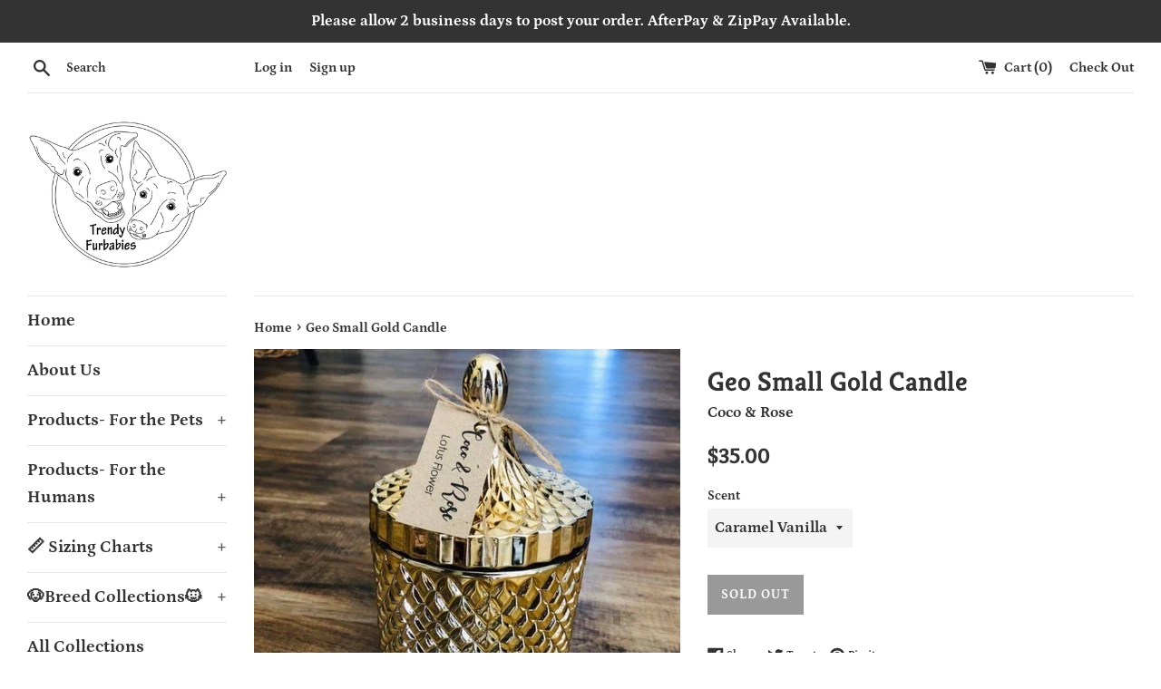

--- FILE ---
content_type: text/html; charset=utf-8
request_url: https://www.trendyfurbabies.com.au/products/geo-small-gold-candle
body_size: 26794
content:
<!doctype html>
<!--[if IE 9]> <html class="ie9 supports-no-js" lang="en"> <![endif]-->
<!--[if (gt IE 9)|!(IE)]><!--> <html class="supports-no-js" lang="en"> <!--<![endif]-->
<head>
  <meta name="google-site-verification" content="uQcRACCsD2VzjaV-cDEzxwulfFWo3W_-fLMIwKtjIJg" />
  <meta charset="utf-8">
  <meta http-equiv="X-UA-Compatible" content="IE=edge,chrome=1">
  <meta name="viewport" content="width=device-width,initial-scale=1">
  <meta name="theme-color" content="">
  <link rel="canonical" href="https://www.trendyfurbabies.com.au/products/geo-small-gold-candle">

  

  <title>
  Geo Small Gold Candle &ndash; Trendy Furbabies
  </title>

  
    <meta name="description" content="Our most popular luxury jar has an elegant, geometric texture with a sophisticated french top lid. These favourites are available in two sizes. Burn Time: ~ 45 hours Weight: This candle holds 220g Each of our luxury candles are made with love and are hand poured using the finest e&#39;co friendly soy wax and high quality f">
  

  <!-- /snippets/social-meta-tags.liquid -->




<meta property="og:site_name" content="Trendy Furbabies">
<meta property="og:url" content="https://www.trendyfurbabies.com.au/products/geo-small-gold-candle">
<meta property="og:title" content="Geo Small Gold Candle">
<meta property="og:type" content="product">
<meta property="og:description" content="Our most popular luxury jar has an elegant, geometric texture with a sophisticated french top lid. These favourites are available in two sizes. Burn Time: ~ 45 hours Weight: This candle holds 220g Each of our luxury candles are made with love and are hand poured using the finest e&#39;co friendly soy wax and high quality f">

  <meta property="og:price:amount" content="35.00">
  <meta property="og:price:currency" content="AUD">

<meta property="og:image" content="http://www.trendyfurbabies.com.au/cdn/shop/files/Screenshot-20231009_201737_Facebook_e0960caf-89fb-4b7f-8f65-2b49ecc97de9_1200x1200.jpg?v=1696855047">
<meta property="og:image:secure_url" content="https://www.trendyfurbabies.com.au/cdn/shop/files/Screenshot-20231009_201737_Facebook_e0960caf-89fb-4b7f-8f65-2b49ecc97de9_1200x1200.jpg?v=1696855047">


<meta name="twitter:card" content="summary_large_image">
<meta name="twitter:title" content="Geo Small Gold Candle">
<meta name="twitter:description" content="Our most popular luxury jar has an elegant, geometric texture with a sophisticated french top lid. These favourites are available in two sizes. Burn Time: ~ 45 hours Weight: This candle holds 220g Each of our luxury candles are made with love and are hand poured using the finest e&#39;co friendly soy wax and high quality f">


  <script>
    document.documentElement.className = document.documentElement.className.replace('supports-no-js', 'supports-js');

    var theme = {
      mapStrings: {
        addressError: "Error looking up that address",
        addressNoResults: "No results for that address",
        addressQueryLimit: "You have exceeded the Google API usage limit. Consider upgrading to a \u003ca href=\"https:\/\/developers.google.com\/maps\/premium\/usage-limits\"\u003ePremium Plan\u003c\/a\u003e.",
        authError: "There was a problem authenticating your Google Maps account."
      }
    }
  </script>

  <link href="//www.trendyfurbabies.com.au/cdn/shop/t/10/assets/theme.scss.css?v=152459525701792471121759260379" rel="stylesheet" type="text/css" media="all" />

  <script>window.performance && window.performance.mark && window.performance.mark('shopify.content_for_header.start');</script><meta id="shopify-digital-wallet" name="shopify-digital-wallet" content="/7190544450/digital_wallets/dialog">
<meta name="shopify-checkout-api-token" content="ffaf4a76cc230fdde1f9cea03100e0d9">
<meta id="in-context-paypal-metadata" data-shop-id="7190544450" data-venmo-supported="false" data-environment="production" data-locale="en_US" data-paypal-v4="true" data-currency="AUD">
<link rel="alternate" type="application/json+oembed" href="https://www.trendyfurbabies.com.au/products/geo-small-gold-candle.oembed">
<script async="async" src="/checkouts/internal/preloads.js?locale=en-AU"></script>
<link rel="preconnect" href="https://shop.app" crossorigin="anonymous">
<script async="async" src="https://shop.app/checkouts/internal/preloads.js?locale=en-AU&shop_id=7190544450" crossorigin="anonymous"></script>
<script id="apple-pay-shop-capabilities" type="application/json">{"shopId":7190544450,"countryCode":"AU","currencyCode":"AUD","merchantCapabilities":["supports3DS"],"merchantId":"gid:\/\/shopify\/Shop\/7190544450","merchantName":"Trendy Furbabies","requiredBillingContactFields":["postalAddress","email","phone"],"requiredShippingContactFields":["postalAddress","email","phone"],"shippingType":"shipping","supportedNetworks":["visa","masterCard","amex","jcb"],"total":{"type":"pending","label":"Trendy Furbabies","amount":"1.00"},"shopifyPaymentsEnabled":true,"supportsSubscriptions":true}</script>
<script id="shopify-features" type="application/json">{"accessToken":"ffaf4a76cc230fdde1f9cea03100e0d9","betas":["rich-media-storefront-analytics"],"domain":"www.trendyfurbabies.com.au","predictiveSearch":true,"shopId":7190544450,"locale":"en"}</script>
<script>var Shopify = Shopify || {};
Shopify.shop = "trendy-furbabies.myshopify.com";
Shopify.locale = "en";
Shopify.currency = {"active":"AUD","rate":"1.0"};
Shopify.country = "AU";
Shopify.theme = {"name":"Simple- Trendy Furbabies","id":115166445764,"schema_name":"Simple","schema_version":"7.0.0","theme_store_id":578,"role":"main"};
Shopify.theme.handle = "null";
Shopify.theme.style = {"id":null,"handle":null};
Shopify.cdnHost = "www.trendyfurbabies.com.au/cdn";
Shopify.routes = Shopify.routes || {};
Shopify.routes.root = "/";</script>
<script type="module">!function(o){(o.Shopify=o.Shopify||{}).modules=!0}(window);</script>
<script>!function(o){function n(){var o=[];function n(){o.push(Array.prototype.slice.apply(arguments))}return n.q=o,n}var t=o.Shopify=o.Shopify||{};t.loadFeatures=n(),t.autoloadFeatures=n()}(window);</script>
<script>
  window.ShopifyPay = window.ShopifyPay || {};
  window.ShopifyPay.apiHost = "shop.app\/pay";
  window.ShopifyPay.redirectState = null;
</script>
<script id="shop-js-analytics" type="application/json">{"pageType":"product"}</script>
<script defer="defer" async type="module" src="//www.trendyfurbabies.com.au/cdn/shopifycloud/shop-js/modules/v2/client.init-shop-cart-sync_BdyHc3Nr.en.esm.js"></script>
<script defer="defer" async type="module" src="//www.trendyfurbabies.com.au/cdn/shopifycloud/shop-js/modules/v2/chunk.common_Daul8nwZ.esm.js"></script>
<script type="module">
  await import("//www.trendyfurbabies.com.au/cdn/shopifycloud/shop-js/modules/v2/client.init-shop-cart-sync_BdyHc3Nr.en.esm.js");
await import("//www.trendyfurbabies.com.au/cdn/shopifycloud/shop-js/modules/v2/chunk.common_Daul8nwZ.esm.js");

  window.Shopify.SignInWithShop?.initShopCartSync?.({"fedCMEnabled":true,"windoidEnabled":true});

</script>
<script>
  window.Shopify = window.Shopify || {};
  if (!window.Shopify.featureAssets) window.Shopify.featureAssets = {};
  window.Shopify.featureAssets['shop-js'] = {"shop-cart-sync":["modules/v2/client.shop-cart-sync_QYOiDySF.en.esm.js","modules/v2/chunk.common_Daul8nwZ.esm.js"],"init-fed-cm":["modules/v2/client.init-fed-cm_DchLp9rc.en.esm.js","modules/v2/chunk.common_Daul8nwZ.esm.js"],"shop-button":["modules/v2/client.shop-button_OV7bAJc5.en.esm.js","modules/v2/chunk.common_Daul8nwZ.esm.js"],"init-windoid":["modules/v2/client.init-windoid_DwxFKQ8e.en.esm.js","modules/v2/chunk.common_Daul8nwZ.esm.js"],"shop-cash-offers":["modules/v2/client.shop-cash-offers_DWtL6Bq3.en.esm.js","modules/v2/chunk.common_Daul8nwZ.esm.js","modules/v2/chunk.modal_CQq8HTM6.esm.js"],"shop-toast-manager":["modules/v2/client.shop-toast-manager_CX9r1SjA.en.esm.js","modules/v2/chunk.common_Daul8nwZ.esm.js"],"init-shop-email-lookup-coordinator":["modules/v2/client.init-shop-email-lookup-coordinator_UhKnw74l.en.esm.js","modules/v2/chunk.common_Daul8nwZ.esm.js"],"pay-button":["modules/v2/client.pay-button_DzxNnLDY.en.esm.js","modules/v2/chunk.common_Daul8nwZ.esm.js"],"avatar":["modules/v2/client.avatar_BTnouDA3.en.esm.js"],"init-shop-cart-sync":["modules/v2/client.init-shop-cart-sync_BdyHc3Nr.en.esm.js","modules/v2/chunk.common_Daul8nwZ.esm.js"],"shop-login-button":["modules/v2/client.shop-login-button_D8B466_1.en.esm.js","modules/v2/chunk.common_Daul8nwZ.esm.js","modules/v2/chunk.modal_CQq8HTM6.esm.js"],"init-customer-accounts-sign-up":["modules/v2/client.init-customer-accounts-sign-up_C8fpPm4i.en.esm.js","modules/v2/client.shop-login-button_D8B466_1.en.esm.js","modules/v2/chunk.common_Daul8nwZ.esm.js","modules/v2/chunk.modal_CQq8HTM6.esm.js"],"init-shop-for-new-customer-accounts":["modules/v2/client.init-shop-for-new-customer-accounts_CVTO0Ztu.en.esm.js","modules/v2/client.shop-login-button_D8B466_1.en.esm.js","modules/v2/chunk.common_Daul8nwZ.esm.js","modules/v2/chunk.modal_CQq8HTM6.esm.js"],"init-customer-accounts":["modules/v2/client.init-customer-accounts_dRgKMfrE.en.esm.js","modules/v2/client.shop-login-button_D8B466_1.en.esm.js","modules/v2/chunk.common_Daul8nwZ.esm.js","modules/v2/chunk.modal_CQq8HTM6.esm.js"],"shop-follow-button":["modules/v2/client.shop-follow-button_CkZpjEct.en.esm.js","modules/v2/chunk.common_Daul8nwZ.esm.js","modules/v2/chunk.modal_CQq8HTM6.esm.js"],"lead-capture":["modules/v2/client.lead-capture_BntHBhfp.en.esm.js","modules/v2/chunk.common_Daul8nwZ.esm.js","modules/v2/chunk.modal_CQq8HTM6.esm.js"],"checkout-modal":["modules/v2/client.checkout-modal_CfxcYbTm.en.esm.js","modules/v2/chunk.common_Daul8nwZ.esm.js","modules/v2/chunk.modal_CQq8HTM6.esm.js"],"shop-login":["modules/v2/client.shop-login_Da4GZ2H6.en.esm.js","modules/v2/chunk.common_Daul8nwZ.esm.js","modules/v2/chunk.modal_CQq8HTM6.esm.js"],"payment-terms":["modules/v2/client.payment-terms_MV4M3zvL.en.esm.js","modules/v2/chunk.common_Daul8nwZ.esm.js","modules/v2/chunk.modal_CQq8HTM6.esm.js"]};
</script>
<script id="__st">var __st={"a":7190544450,"offset":28800,"reqid":"d10c238a-3b2f-4791-a5b3-50c5ba6de499-1768985953","pageurl":"www.trendyfurbabies.com.au\/products\/geo-small-gold-candle","u":"a6ee9c5c0cb3","p":"product","rtyp":"product","rid":7447209377988};</script>
<script>window.ShopifyPaypalV4VisibilityTracking = true;</script>
<script id="captcha-bootstrap">!function(){'use strict';const t='contact',e='account',n='new_comment',o=[[t,t],['blogs',n],['comments',n],[t,'customer']],c=[[e,'customer_login'],[e,'guest_login'],[e,'recover_customer_password'],[e,'create_customer']],r=t=>t.map((([t,e])=>`form[action*='/${t}']:not([data-nocaptcha='true']) input[name='form_type'][value='${e}']`)).join(','),a=t=>()=>t?[...document.querySelectorAll(t)].map((t=>t.form)):[];function s(){const t=[...o],e=r(t);return a(e)}const i='password',u='form_key',d=['recaptcha-v3-token','g-recaptcha-response','h-captcha-response',i],f=()=>{try{return window.sessionStorage}catch{return}},m='__shopify_v',_=t=>t.elements[u];function p(t,e,n=!1){try{const o=window.sessionStorage,c=JSON.parse(o.getItem(e)),{data:r}=function(t){const{data:e,action:n}=t;return t[m]||n?{data:e,action:n}:{data:t,action:n}}(c);for(const[e,n]of Object.entries(r))t.elements[e]&&(t.elements[e].value=n);n&&o.removeItem(e)}catch(o){console.error('form repopulation failed',{error:o})}}const l='form_type',E='cptcha';function T(t){t.dataset[E]=!0}const w=window,h=w.document,L='Shopify',v='ce_forms',y='captcha';let A=!1;((t,e)=>{const n=(g='f06e6c50-85a8-45c8-87d0-21a2b65856fe',I='https://cdn.shopify.com/shopifycloud/storefront-forms-hcaptcha/ce_storefront_forms_captcha_hcaptcha.v1.5.2.iife.js',D={infoText:'Protected by hCaptcha',privacyText:'Privacy',termsText:'Terms'},(t,e,n)=>{const o=w[L][v],c=o.bindForm;if(c)return c(t,g,e,D).then(n);var r;o.q.push([[t,g,e,D],n]),r=I,A||(h.body.append(Object.assign(h.createElement('script'),{id:'captcha-provider',async:!0,src:r})),A=!0)});var g,I,D;w[L]=w[L]||{},w[L][v]=w[L][v]||{},w[L][v].q=[],w[L][y]=w[L][y]||{},w[L][y].protect=function(t,e){n(t,void 0,e),T(t)},Object.freeze(w[L][y]),function(t,e,n,w,h,L){const[v,y,A,g]=function(t,e,n){const i=e?o:[],u=t?c:[],d=[...i,...u],f=r(d),m=r(i),_=r(d.filter((([t,e])=>n.includes(e))));return[a(f),a(m),a(_),s()]}(w,h,L),I=t=>{const e=t.target;return e instanceof HTMLFormElement?e:e&&e.form},D=t=>v().includes(t);t.addEventListener('submit',(t=>{const e=I(t);if(!e)return;const n=D(e)&&!e.dataset.hcaptchaBound&&!e.dataset.recaptchaBound,o=_(e),c=g().includes(e)&&(!o||!o.value);(n||c)&&t.preventDefault(),c&&!n&&(function(t){try{if(!f())return;!function(t){const e=f();if(!e)return;const n=_(t);if(!n)return;const o=n.value;o&&e.removeItem(o)}(t);const e=Array.from(Array(32),(()=>Math.random().toString(36)[2])).join('');!function(t,e){_(t)||t.append(Object.assign(document.createElement('input'),{type:'hidden',name:u})),t.elements[u].value=e}(t,e),function(t,e){const n=f();if(!n)return;const o=[...t.querySelectorAll(`input[type='${i}']`)].map((({name:t})=>t)),c=[...d,...o],r={};for(const[a,s]of new FormData(t).entries())c.includes(a)||(r[a]=s);n.setItem(e,JSON.stringify({[m]:1,action:t.action,data:r}))}(t,e)}catch(e){console.error('failed to persist form',e)}}(e),e.submit())}));const S=(t,e)=>{t&&!t.dataset[E]&&(n(t,e.some((e=>e===t))),T(t))};for(const o of['focusin','change'])t.addEventListener(o,(t=>{const e=I(t);D(e)&&S(e,y())}));const B=e.get('form_key'),M=e.get(l),P=B&&M;t.addEventListener('DOMContentLoaded',(()=>{const t=y();if(P)for(const e of t)e.elements[l].value===M&&p(e,B);[...new Set([...A(),...v().filter((t=>'true'===t.dataset.shopifyCaptcha))])].forEach((e=>S(e,t)))}))}(h,new URLSearchParams(w.location.search),n,t,e,['guest_login'])})(!0,!0)}();</script>
<script integrity="sha256-4kQ18oKyAcykRKYeNunJcIwy7WH5gtpwJnB7kiuLZ1E=" data-source-attribution="shopify.loadfeatures" defer="defer" src="//www.trendyfurbabies.com.au/cdn/shopifycloud/storefront/assets/storefront/load_feature-a0a9edcb.js" crossorigin="anonymous"></script>
<script crossorigin="anonymous" defer="defer" src="//www.trendyfurbabies.com.au/cdn/shopifycloud/storefront/assets/shopify_pay/storefront-65b4c6d7.js?v=20250812"></script>
<script data-source-attribution="shopify.dynamic_checkout.dynamic.init">var Shopify=Shopify||{};Shopify.PaymentButton=Shopify.PaymentButton||{isStorefrontPortableWallets:!0,init:function(){window.Shopify.PaymentButton.init=function(){};var t=document.createElement("script");t.src="https://www.trendyfurbabies.com.au/cdn/shopifycloud/portable-wallets/latest/portable-wallets.en.js",t.type="module",document.head.appendChild(t)}};
</script>
<script data-source-attribution="shopify.dynamic_checkout.buyer_consent">
  function portableWalletsHideBuyerConsent(e){var t=document.getElementById("shopify-buyer-consent"),n=document.getElementById("shopify-subscription-policy-button");t&&n&&(t.classList.add("hidden"),t.setAttribute("aria-hidden","true"),n.removeEventListener("click",e))}function portableWalletsShowBuyerConsent(e){var t=document.getElementById("shopify-buyer-consent"),n=document.getElementById("shopify-subscription-policy-button");t&&n&&(t.classList.remove("hidden"),t.removeAttribute("aria-hidden"),n.addEventListener("click",e))}window.Shopify?.PaymentButton&&(window.Shopify.PaymentButton.hideBuyerConsent=portableWalletsHideBuyerConsent,window.Shopify.PaymentButton.showBuyerConsent=portableWalletsShowBuyerConsent);
</script>
<script data-source-attribution="shopify.dynamic_checkout.cart.bootstrap">document.addEventListener("DOMContentLoaded",(function(){function t(){return document.querySelector("shopify-accelerated-checkout-cart, shopify-accelerated-checkout")}if(t())Shopify.PaymentButton.init();else{new MutationObserver((function(e,n){t()&&(Shopify.PaymentButton.init(),n.disconnect())})).observe(document.body,{childList:!0,subtree:!0})}}));
</script>
<link id="shopify-accelerated-checkout-styles" rel="stylesheet" media="screen" href="https://www.trendyfurbabies.com.au/cdn/shopifycloud/portable-wallets/latest/accelerated-checkout-backwards-compat.css" crossorigin="anonymous">
<style id="shopify-accelerated-checkout-cart">
        #shopify-buyer-consent {
  margin-top: 1em;
  display: inline-block;
  width: 100%;
}

#shopify-buyer-consent.hidden {
  display: none;
}

#shopify-subscription-policy-button {
  background: none;
  border: none;
  padding: 0;
  text-decoration: underline;
  font-size: inherit;
  cursor: pointer;
}

#shopify-subscription-policy-button::before {
  box-shadow: none;
}

      </style>

<script>window.performance && window.performance.mark && window.performance.mark('shopify.content_for_header.end');</script>

  <script src="//www.trendyfurbabies.com.au/cdn/shop/t/10/assets/jquery-1.11.0.min.js?v=32460426840832490021604415526" type="text/javascript"></script>
  <script src="//www.trendyfurbabies.com.au/cdn/shop/t/10/assets/modernizr.min.js?v=44044439420609591321604415527" type="text/javascript"></script>

  <!--[if (gt IE 9)|!(IE)]><!--><script src="//www.trendyfurbabies.com.au/cdn/shop/t/10/assets/lazysizes.min.js?v=71745035489482760341604415526" async="async"></script><!--<![endif]-->
  <!--[if lte IE 9]><script src="//www.trendyfurbabies.com.au/cdn/shop/t/10/assets/lazysizes.min.js?v=71745035489482760341604415526"></script><![endif]-->

  
<link href="https://monorail-edge.shopifysvc.com" rel="dns-prefetch">
<script>(function(){if ("sendBeacon" in navigator && "performance" in window) {try {var session_token_from_headers = performance.getEntriesByType('navigation')[0].serverTiming.find(x => x.name == '_s').description;} catch {var session_token_from_headers = undefined;}var session_cookie_matches = document.cookie.match(/_shopify_s=([^;]*)/);var session_token_from_cookie = session_cookie_matches && session_cookie_matches.length === 2 ? session_cookie_matches[1] : "";var session_token = session_token_from_headers || session_token_from_cookie || "";function handle_abandonment_event(e) {var entries = performance.getEntries().filter(function(entry) {return /monorail-edge.shopifysvc.com/.test(entry.name);});if (!window.abandonment_tracked && entries.length === 0) {window.abandonment_tracked = true;var currentMs = Date.now();var navigation_start = performance.timing.navigationStart;var payload = {shop_id: 7190544450,url: window.location.href,navigation_start,duration: currentMs - navigation_start,session_token,page_type: "product"};window.navigator.sendBeacon("https://monorail-edge.shopifysvc.com/v1/produce", JSON.stringify({schema_id: "online_store_buyer_site_abandonment/1.1",payload: payload,metadata: {event_created_at_ms: currentMs,event_sent_at_ms: currentMs}}));}}window.addEventListener('pagehide', handle_abandonment_event);}}());</script>
<script id="web-pixels-manager-setup">(function e(e,d,r,n,o){if(void 0===o&&(o={}),!Boolean(null===(a=null===(i=window.Shopify)||void 0===i?void 0:i.analytics)||void 0===a?void 0:a.replayQueue)){var i,a;window.Shopify=window.Shopify||{};var t=window.Shopify;t.analytics=t.analytics||{};var s=t.analytics;s.replayQueue=[],s.publish=function(e,d,r){return s.replayQueue.push([e,d,r]),!0};try{self.performance.mark("wpm:start")}catch(e){}var l=function(){var e={modern:/Edge?\/(1{2}[4-9]|1[2-9]\d|[2-9]\d{2}|\d{4,})\.\d+(\.\d+|)|Firefox\/(1{2}[4-9]|1[2-9]\d|[2-9]\d{2}|\d{4,})\.\d+(\.\d+|)|Chrom(ium|e)\/(9{2}|\d{3,})\.\d+(\.\d+|)|(Maci|X1{2}).+ Version\/(15\.\d+|(1[6-9]|[2-9]\d|\d{3,})\.\d+)([,.]\d+|)( \(\w+\)|)( Mobile\/\w+|) Safari\/|Chrome.+OPR\/(9{2}|\d{3,})\.\d+\.\d+|(CPU[ +]OS|iPhone[ +]OS|CPU[ +]iPhone|CPU IPhone OS|CPU iPad OS)[ +]+(15[._]\d+|(1[6-9]|[2-9]\d|\d{3,})[._]\d+)([._]\d+|)|Android:?[ /-](13[3-9]|1[4-9]\d|[2-9]\d{2}|\d{4,})(\.\d+|)(\.\d+|)|Android.+Firefox\/(13[5-9]|1[4-9]\d|[2-9]\d{2}|\d{4,})\.\d+(\.\d+|)|Android.+Chrom(ium|e)\/(13[3-9]|1[4-9]\d|[2-9]\d{2}|\d{4,})\.\d+(\.\d+|)|SamsungBrowser\/([2-9]\d|\d{3,})\.\d+/,legacy:/Edge?\/(1[6-9]|[2-9]\d|\d{3,})\.\d+(\.\d+|)|Firefox\/(5[4-9]|[6-9]\d|\d{3,})\.\d+(\.\d+|)|Chrom(ium|e)\/(5[1-9]|[6-9]\d|\d{3,})\.\d+(\.\d+|)([\d.]+$|.*Safari\/(?![\d.]+ Edge\/[\d.]+$))|(Maci|X1{2}).+ Version\/(10\.\d+|(1[1-9]|[2-9]\d|\d{3,})\.\d+)([,.]\d+|)( \(\w+\)|)( Mobile\/\w+|) Safari\/|Chrome.+OPR\/(3[89]|[4-9]\d|\d{3,})\.\d+\.\d+|(CPU[ +]OS|iPhone[ +]OS|CPU[ +]iPhone|CPU IPhone OS|CPU iPad OS)[ +]+(10[._]\d+|(1[1-9]|[2-9]\d|\d{3,})[._]\d+)([._]\d+|)|Android:?[ /-](13[3-9]|1[4-9]\d|[2-9]\d{2}|\d{4,})(\.\d+|)(\.\d+|)|Mobile Safari.+OPR\/([89]\d|\d{3,})\.\d+\.\d+|Android.+Firefox\/(13[5-9]|1[4-9]\d|[2-9]\d{2}|\d{4,})\.\d+(\.\d+|)|Android.+Chrom(ium|e)\/(13[3-9]|1[4-9]\d|[2-9]\d{2}|\d{4,})\.\d+(\.\d+|)|Android.+(UC? ?Browser|UCWEB|U3)[ /]?(15\.([5-9]|\d{2,})|(1[6-9]|[2-9]\d|\d{3,})\.\d+)\.\d+|SamsungBrowser\/(5\.\d+|([6-9]|\d{2,})\.\d+)|Android.+MQ{2}Browser\/(14(\.(9|\d{2,})|)|(1[5-9]|[2-9]\d|\d{3,})(\.\d+|))(\.\d+|)|K[Aa][Ii]OS\/(3\.\d+|([4-9]|\d{2,})\.\d+)(\.\d+|)/},d=e.modern,r=e.legacy,n=navigator.userAgent;return n.match(d)?"modern":n.match(r)?"legacy":"unknown"}(),u="modern"===l?"modern":"legacy",c=(null!=n?n:{modern:"",legacy:""})[u],f=function(e){return[e.baseUrl,"/wpm","/b",e.hashVersion,"modern"===e.buildTarget?"m":"l",".js"].join("")}({baseUrl:d,hashVersion:r,buildTarget:u}),m=function(e){var d=e.version,r=e.bundleTarget,n=e.surface,o=e.pageUrl,i=e.monorailEndpoint;return{emit:function(e){var a=e.status,t=e.errorMsg,s=(new Date).getTime(),l=JSON.stringify({metadata:{event_sent_at_ms:s},events:[{schema_id:"web_pixels_manager_load/3.1",payload:{version:d,bundle_target:r,page_url:o,status:a,surface:n,error_msg:t},metadata:{event_created_at_ms:s}}]});if(!i)return console&&console.warn&&console.warn("[Web Pixels Manager] No Monorail endpoint provided, skipping logging."),!1;try{return self.navigator.sendBeacon.bind(self.navigator)(i,l)}catch(e){}var u=new XMLHttpRequest;try{return u.open("POST",i,!0),u.setRequestHeader("Content-Type","text/plain"),u.send(l),!0}catch(e){return console&&console.warn&&console.warn("[Web Pixels Manager] Got an unhandled error while logging to Monorail."),!1}}}}({version:r,bundleTarget:l,surface:e.surface,pageUrl:self.location.href,monorailEndpoint:e.monorailEndpoint});try{o.browserTarget=l,function(e){var d=e.src,r=e.async,n=void 0===r||r,o=e.onload,i=e.onerror,a=e.sri,t=e.scriptDataAttributes,s=void 0===t?{}:t,l=document.createElement("script"),u=document.querySelector("head"),c=document.querySelector("body");if(l.async=n,l.src=d,a&&(l.integrity=a,l.crossOrigin="anonymous"),s)for(var f in s)if(Object.prototype.hasOwnProperty.call(s,f))try{l.dataset[f]=s[f]}catch(e){}if(o&&l.addEventListener("load",o),i&&l.addEventListener("error",i),u)u.appendChild(l);else{if(!c)throw new Error("Did not find a head or body element to append the script");c.appendChild(l)}}({src:f,async:!0,onload:function(){if(!function(){var e,d;return Boolean(null===(d=null===(e=window.Shopify)||void 0===e?void 0:e.analytics)||void 0===d?void 0:d.initialized)}()){var d=window.webPixelsManager.init(e)||void 0;if(d){var r=window.Shopify.analytics;r.replayQueue.forEach((function(e){var r=e[0],n=e[1],o=e[2];d.publishCustomEvent(r,n,o)})),r.replayQueue=[],r.publish=d.publishCustomEvent,r.visitor=d.visitor,r.initialized=!0}}},onerror:function(){return m.emit({status:"failed",errorMsg:"".concat(f," has failed to load")})},sri:function(e){var d=/^sha384-[A-Za-z0-9+/=]+$/;return"string"==typeof e&&d.test(e)}(c)?c:"",scriptDataAttributes:o}),m.emit({status:"loading"})}catch(e){m.emit({status:"failed",errorMsg:(null==e?void 0:e.message)||"Unknown error"})}}})({shopId: 7190544450,storefrontBaseUrl: "https://www.trendyfurbabies.com.au",extensionsBaseUrl: "https://extensions.shopifycdn.com/cdn/shopifycloud/web-pixels-manager",monorailEndpoint: "https://monorail-edge.shopifysvc.com/unstable/produce_batch",surface: "storefront-renderer",enabledBetaFlags: ["2dca8a86"],webPixelsConfigList: [{"id":"155517124","configuration":"{\"pixel_id\":\"578473406230747\",\"pixel_type\":\"facebook_pixel\",\"metaapp_system_user_token\":\"-\"}","eventPayloadVersion":"v1","runtimeContext":"OPEN","scriptVersion":"ca16bc87fe92b6042fbaa3acc2fbdaa6","type":"APP","apiClientId":2329312,"privacyPurposes":["ANALYTICS","MARKETING","SALE_OF_DATA"],"dataSharingAdjustments":{"protectedCustomerApprovalScopes":["read_customer_address","read_customer_email","read_customer_name","read_customer_personal_data","read_customer_phone"]}},{"id":"94240964","eventPayloadVersion":"v1","runtimeContext":"LAX","scriptVersion":"1","type":"CUSTOM","privacyPurposes":["ANALYTICS"],"name":"Google Analytics tag (migrated)"},{"id":"shopify-app-pixel","configuration":"{}","eventPayloadVersion":"v1","runtimeContext":"STRICT","scriptVersion":"0450","apiClientId":"shopify-pixel","type":"APP","privacyPurposes":["ANALYTICS","MARKETING"]},{"id":"shopify-custom-pixel","eventPayloadVersion":"v1","runtimeContext":"LAX","scriptVersion":"0450","apiClientId":"shopify-pixel","type":"CUSTOM","privacyPurposes":["ANALYTICS","MARKETING"]}],isMerchantRequest: false,initData: {"shop":{"name":"Trendy Furbabies","paymentSettings":{"currencyCode":"AUD"},"myshopifyDomain":"trendy-furbabies.myshopify.com","countryCode":"AU","storefrontUrl":"https:\/\/www.trendyfurbabies.com.au"},"customer":null,"cart":null,"checkout":null,"productVariants":[{"price":{"amount":35.0,"currencyCode":"AUD"},"product":{"title":"Geo Small Gold Candle","vendor":"Coco \u0026 Rose","id":"7447209377988","untranslatedTitle":"Geo Small Gold Candle","url":"\/products\/geo-small-gold-candle","type":""},"id":"42459895562436","image":{"src":"\/\/www.trendyfurbabies.com.au\/cdn\/shop\/files\/Screenshot-20231009_201737_Facebook_e0960caf-89fb-4b7f-8f65-2b49ecc97de9.jpg?v=1696855047"},"sku":null,"title":"Caramel Vanilla","untranslatedTitle":"Caramel Vanilla"}],"purchasingCompany":null},},"https://www.trendyfurbabies.com.au/cdn","fcfee988w5aeb613cpc8e4bc33m6693e112",{"modern":"","legacy":""},{"shopId":"7190544450","storefrontBaseUrl":"https:\/\/www.trendyfurbabies.com.au","extensionBaseUrl":"https:\/\/extensions.shopifycdn.com\/cdn\/shopifycloud\/web-pixels-manager","surface":"storefront-renderer","enabledBetaFlags":"[\"2dca8a86\"]","isMerchantRequest":"false","hashVersion":"fcfee988w5aeb613cpc8e4bc33m6693e112","publish":"custom","events":"[[\"page_viewed\",{}],[\"product_viewed\",{\"productVariant\":{\"price\":{\"amount\":35.0,\"currencyCode\":\"AUD\"},\"product\":{\"title\":\"Geo Small Gold Candle\",\"vendor\":\"Coco \u0026 Rose\",\"id\":\"7447209377988\",\"untranslatedTitle\":\"Geo Small Gold Candle\",\"url\":\"\/products\/geo-small-gold-candle\",\"type\":\"\"},\"id\":\"42459895562436\",\"image\":{\"src\":\"\/\/www.trendyfurbabies.com.au\/cdn\/shop\/files\/Screenshot-20231009_201737_Facebook_e0960caf-89fb-4b7f-8f65-2b49ecc97de9.jpg?v=1696855047\"},\"sku\":null,\"title\":\"Caramel Vanilla\",\"untranslatedTitle\":\"Caramel Vanilla\"}}]]"});</script><script>
  window.ShopifyAnalytics = window.ShopifyAnalytics || {};
  window.ShopifyAnalytics.meta = window.ShopifyAnalytics.meta || {};
  window.ShopifyAnalytics.meta.currency = 'AUD';
  var meta = {"product":{"id":7447209377988,"gid":"gid:\/\/shopify\/Product\/7447209377988","vendor":"Coco \u0026 Rose","type":"","handle":"geo-small-gold-candle","variants":[{"id":42459895562436,"price":3500,"name":"Geo Small Gold Candle - Caramel Vanilla","public_title":"Caramel Vanilla","sku":null}],"remote":false},"page":{"pageType":"product","resourceType":"product","resourceId":7447209377988,"requestId":"d10c238a-3b2f-4791-a5b3-50c5ba6de499-1768985953"}};
  for (var attr in meta) {
    window.ShopifyAnalytics.meta[attr] = meta[attr];
  }
</script>
<script class="analytics">
  (function () {
    var customDocumentWrite = function(content) {
      var jquery = null;

      if (window.jQuery) {
        jquery = window.jQuery;
      } else if (window.Checkout && window.Checkout.$) {
        jquery = window.Checkout.$;
      }

      if (jquery) {
        jquery('body').append(content);
      }
    };

    var hasLoggedConversion = function(token) {
      if (token) {
        return document.cookie.indexOf('loggedConversion=' + token) !== -1;
      }
      return false;
    }

    var setCookieIfConversion = function(token) {
      if (token) {
        var twoMonthsFromNow = new Date(Date.now());
        twoMonthsFromNow.setMonth(twoMonthsFromNow.getMonth() + 2);

        document.cookie = 'loggedConversion=' + token + '; expires=' + twoMonthsFromNow;
      }
    }

    var trekkie = window.ShopifyAnalytics.lib = window.trekkie = window.trekkie || [];
    if (trekkie.integrations) {
      return;
    }
    trekkie.methods = [
      'identify',
      'page',
      'ready',
      'track',
      'trackForm',
      'trackLink'
    ];
    trekkie.factory = function(method) {
      return function() {
        var args = Array.prototype.slice.call(arguments);
        args.unshift(method);
        trekkie.push(args);
        return trekkie;
      };
    };
    for (var i = 0; i < trekkie.methods.length; i++) {
      var key = trekkie.methods[i];
      trekkie[key] = trekkie.factory(key);
    }
    trekkie.load = function(config) {
      trekkie.config = config || {};
      trekkie.config.initialDocumentCookie = document.cookie;
      var first = document.getElementsByTagName('script')[0];
      var script = document.createElement('script');
      script.type = 'text/javascript';
      script.onerror = function(e) {
        var scriptFallback = document.createElement('script');
        scriptFallback.type = 'text/javascript';
        scriptFallback.onerror = function(error) {
                var Monorail = {
      produce: function produce(monorailDomain, schemaId, payload) {
        var currentMs = new Date().getTime();
        var event = {
          schema_id: schemaId,
          payload: payload,
          metadata: {
            event_created_at_ms: currentMs,
            event_sent_at_ms: currentMs
          }
        };
        return Monorail.sendRequest("https://" + monorailDomain + "/v1/produce", JSON.stringify(event));
      },
      sendRequest: function sendRequest(endpointUrl, payload) {
        // Try the sendBeacon API
        if (window && window.navigator && typeof window.navigator.sendBeacon === 'function' && typeof window.Blob === 'function' && !Monorail.isIos12()) {
          var blobData = new window.Blob([payload], {
            type: 'text/plain'
          });

          if (window.navigator.sendBeacon(endpointUrl, blobData)) {
            return true;
          } // sendBeacon was not successful

        } // XHR beacon

        var xhr = new XMLHttpRequest();

        try {
          xhr.open('POST', endpointUrl);
          xhr.setRequestHeader('Content-Type', 'text/plain');
          xhr.send(payload);
        } catch (e) {
          console.log(e);
        }

        return false;
      },
      isIos12: function isIos12() {
        return window.navigator.userAgent.lastIndexOf('iPhone; CPU iPhone OS 12_') !== -1 || window.navigator.userAgent.lastIndexOf('iPad; CPU OS 12_') !== -1;
      }
    };
    Monorail.produce('monorail-edge.shopifysvc.com',
      'trekkie_storefront_load_errors/1.1',
      {shop_id: 7190544450,
      theme_id: 115166445764,
      app_name: "storefront",
      context_url: window.location.href,
      source_url: "//www.trendyfurbabies.com.au/cdn/s/trekkie.storefront.cd680fe47e6c39ca5d5df5f0a32d569bc48c0f27.min.js"});

        };
        scriptFallback.async = true;
        scriptFallback.src = '//www.trendyfurbabies.com.au/cdn/s/trekkie.storefront.cd680fe47e6c39ca5d5df5f0a32d569bc48c0f27.min.js';
        first.parentNode.insertBefore(scriptFallback, first);
      };
      script.async = true;
      script.src = '//www.trendyfurbabies.com.au/cdn/s/trekkie.storefront.cd680fe47e6c39ca5d5df5f0a32d569bc48c0f27.min.js';
      first.parentNode.insertBefore(script, first);
    };
    trekkie.load(
      {"Trekkie":{"appName":"storefront","development":false,"defaultAttributes":{"shopId":7190544450,"isMerchantRequest":null,"themeId":115166445764,"themeCityHash":"4302241484195977564","contentLanguage":"en","currency":"AUD","eventMetadataId":"aa47ab2d-9b3b-431f-9620-e45fa60da26f"},"isServerSideCookieWritingEnabled":true,"monorailRegion":"shop_domain","enabledBetaFlags":["65f19447"]},"Session Attribution":{},"S2S":{"facebookCapiEnabled":true,"source":"trekkie-storefront-renderer","apiClientId":580111}}
    );

    var loaded = false;
    trekkie.ready(function() {
      if (loaded) return;
      loaded = true;

      window.ShopifyAnalytics.lib = window.trekkie;

      var originalDocumentWrite = document.write;
      document.write = customDocumentWrite;
      try { window.ShopifyAnalytics.merchantGoogleAnalytics.call(this); } catch(error) {};
      document.write = originalDocumentWrite;

      window.ShopifyAnalytics.lib.page(null,{"pageType":"product","resourceType":"product","resourceId":7447209377988,"requestId":"d10c238a-3b2f-4791-a5b3-50c5ba6de499-1768985953","shopifyEmitted":true});

      var match = window.location.pathname.match(/checkouts\/(.+)\/(thank_you|post_purchase)/)
      var token = match? match[1]: undefined;
      if (!hasLoggedConversion(token)) {
        setCookieIfConversion(token);
        window.ShopifyAnalytics.lib.track("Viewed Product",{"currency":"AUD","variantId":42459895562436,"productId":7447209377988,"productGid":"gid:\/\/shopify\/Product\/7447209377988","name":"Geo Small Gold Candle - Caramel Vanilla","price":"35.00","sku":null,"brand":"Coco \u0026 Rose","variant":"Caramel Vanilla","category":"","nonInteraction":true,"remote":false},undefined,undefined,{"shopifyEmitted":true});
      window.ShopifyAnalytics.lib.track("monorail:\/\/trekkie_storefront_viewed_product\/1.1",{"currency":"AUD","variantId":42459895562436,"productId":7447209377988,"productGid":"gid:\/\/shopify\/Product\/7447209377988","name":"Geo Small Gold Candle - Caramel Vanilla","price":"35.00","sku":null,"brand":"Coco \u0026 Rose","variant":"Caramel Vanilla","category":"","nonInteraction":true,"remote":false,"referer":"https:\/\/www.trendyfurbabies.com.au\/products\/geo-small-gold-candle"});
      }
    });


        var eventsListenerScript = document.createElement('script');
        eventsListenerScript.async = true;
        eventsListenerScript.src = "//www.trendyfurbabies.com.au/cdn/shopifycloud/storefront/assets/shop_events_listener-3da45d37.js";
        document.getElementsByTagName('head')[0].appendChild(eventsListenerScript);

})();</script>
  <script>
  if (!window.ga || (window.ga && typeof window.ga !== 'function')) {
    window.ga = function ga() {
      (window.ga.q = window.ga.q || []).push(arguments);
      if (window.Shopify && window.Shopify.analytics && typeof window.Shopify.analytics.publish === 'function') {
        window.Shopify.analytics.publish("ga_stub_called", {}, {sendTo: "google_osp_migration"});
      }
      console.error("Shopify's Google Analytics stub called with:", Array.from(arguments), "\nSee https://help.shopify.com/manual/promoting-marketing/pixels/pixel-migration#google for more information.");
    };
    if (window.Shopify && window.Shopify.analytics && typeof window.Shopify.analytics.publish === 'function') {
      window.Shopify.analytics.publish("ga_stub_initialized", {}, {sendTo: "google_osp_migration"});
    }
  }
</script>
<script
  defer
  src="https://www.trendyfurbabies.com.au/cdn/shopifycloud/perf-kit/shopify-perf-kit-3.0.4.min.js"
  data-application="storefront-renderer"
  data-shop-id="7190544450"
  data-render-region="gcp-us-central1"
  data-page-type="product"
  data-theme-instance-id="115166445764"
  data-theme-name="Simple"
  data-theme-version="7.0.0"
  data-monorail-region="shop_domain"
  data-resource-timing-sampling-rate="10"
  data-shs="true"
  data-shs-beacon="true"
  data-shs-export-with-fetch="true"
  data-shs-logs-sample-rate="1"
  data-shs-beacon-endpoint="https://www.trendyfurbabies.com.au/api/collect"
></script>
</head>

<body id="geo-small-gold-candle" class="template-product">

  <a class="in-page-link visually-hidden skip-link" href="#MainContent">Skip to content</a>

  <div id="shopify-section-header" class="shopify-section">
  <style>
    .announcement-bar--link:hover {
      

      
        background-color: #3d3d3d;
      
    }
  </style>

  
    <div class="announcement-bar">
  

    <p class="announcement-bar__message site-wrapper">Please allow 2 business days to post your order. AfterPay &amp; ZipPay Available.</p>

  
    </div>
  





  <style>
    .site-header__logo {
      width: 220px;
    }
    #HeaderLogoWrapper {
      max-width: 220px !important;
    }
  </style>


<div class="site-wrapper">
  <div class="top-bar grid">

    <div class="grid__item medium-up--one-fifth small--one-half">
      <div class="top-bar__search">
        <a href="/search" class="medium-up--hide">
          <svg aria-hidden="true" focusable="false" role="presentation" class="icon icon-search" viewBox="0 0 20 20"><path fill="#444" d="M18.64 17.02l-5.31-5.31c.81-1.08 1.26-2.43 1.26-3.87C14.5 4.06 11.44 1 7.75 1S1 4.06 1 7.75s3.06 6.75 6.75 6.75c1.44 0 2.79-.45 3.87-1.26l5.31 5.31c.45.45 1.26.54 1.71.09.45-.36.45-1.17 0-1.62zM3.25 7.75c0-2.52 1.98-4.5 4.5-4.5s4.5 1.98 4.5 4.5-1.98 4.5-4.5 4.5-4.5-1.98-4.5-4.5z"/></svg>
        </a>
        <form action="/search" method="get" class="search-bar small--hide" role="search">
          
          <button type="submit" class="search-bar__submit">
            <svg aria-hidden="true" focusable="false" role="presentation" class="icon icon-search" viewBox="0 0 20 20"><path fill="#444" d="M18.64 17.02l-5.31-5.31c.81-1.08 1.26-2.43 1.26-3.87C14.5 4.06 11.44 1 7.75 1S1 4.06 1 7.75s3.06 6.75 6.75 6.75c1.44 0 2.79-.45 3.87-1.26l5.31 5.31c.45.45 1.26.54 1.71.09.45-.36.45-1.17 0-1.62zM3.25 7.75c0-2.52 1.98-4.5 4.5-4.5s4.5 1.98 4.5 4.5-1.98 4.5-4.5 4.5-4.5-1.98-4.5-4.5z"/></svg>
            <span class="icon__fallback-text">Search</span>
          </button>
          <input type="search" name="q" class="search-bar__input" value="" placeholder="Search" aria-label="Search">
        </form>
      </div>
    </div>

    
      <div class="grid__item medium-up--two-fifths small--hide">
        <span class="customer-links small--hide">
          
            <a href="/account/login" id="customer_login_link">Log in</a>
            <span class="vertical-divider"></span>
            <a href="/account/register" id="customer_register_link">Sign up</a>
          
        </span>
      </div>
    

    <div class="grid__item  medium-up--two-fifths  small--one-half text-right">
      <a href="/cart" class="site-header__cart">
        <svg aria-hidden="true" focusable="false" role="presentation" class="icon icon-cart" viewBox="0 0 20 20"><path fill="#444" d="M18.936 5.564c-.144-.175-.35-.207-.55-.207h-.003L6.774 4.286c-.272 0-.417.089-.491.18-.079.096-.16.263-.094.585l2.016 5.705c.163.407.642.673 1.068.673h8.401c.433 0 .854-.285.941-.725l.484-4.571c.045-.221-.015-.388-.163-.567z"/><path fill="#444" d="M17.107 12.5H7.659L4.98 4.117l-.362-1.059c-.138-.401-.292-.559-.695-.559H.924c-.411 0-.748.303-.748.714s.337.714.748.714h2.413l3.002 9.48c.126.38.295.52.942.52h9.825c.411 0 .748-.303.748-.714s-.336-.714-.748-.714zM10.424 16.23a1.498 1.498 0 1 1-2.997 0 1.498 1.498 0 0 1 2.997 0zM16.853 16.23a1.498 1.498 0 1 1-2.997 0 1.498 1.498 0 0 1 2.997 0z"/></svg>
        <span class="small--hide">
          Cart
          (<span id="CartCount">0</span>)
        </span>
      </a>
      <span class="vertical-divider small--hide"></span>
      <a href="/cart" class="site-header__cart small--hide">
        Check Out
      </a>
    </div>
  </div>

  <hr class="small--hide hr--border">

  <header class="site-header grid medium-up--grid--table" role="banner">
    <div class="grid__item small--text-center">
      <div itemscope itemtype="http://schema.org/Organization">
        

        <style>
  
  
  
    #HeaderLogo {
      max-width: 220px;
      max-height: 162.94264339152122px;
    }
    #HeaderLogoWrapper {
      max-width: 220px;
    }
  

  
</style>


        
          <div id="HeaderLogoWrapper" class="supports-js">
            <a href="/" itemprop="url" style="padding-top:74.06483790523691%; display: block;">
              <img id="HeaderLogo"
                   class="lazyload"
                   src="//www.trendyfurbabies.com.au/cdn/shop/files/Screenshot_42_150x150.png?v=1613522790"
                   data-src="//www.trendyfurbabies.com.au/cdn/shop/files/Screenshot_42_{width}x.png?v=1613522790"
                   data-widths="[180, 360, 540, 720, 900, 1080, 1296, 1512, 1728, 2048]"
                   data-aspectratio="0.9872029250457038"
                   data-sizes="auto"
                   alt="Trendy Furbabies"
                   itemprop="logo">
            </a>
          </div>
          <noscript>
            
            <a href="/" itemprop="url">
              <img class="site-header__logo" src="//www.trendyfurbabies.com.au/cdn/shop/files/Screenshot_42_220x.png?v=1613522790"
              srcset="//www.trendyfurbabies.com.au/cdn/shop/files/Screenshot_42_220x.png?v=1613522790 1x, //www.trendyfurbabies.com.au/cdn/shop/files/Screenshot_42_220x@2x.png?v=1613522790 2x"
              alt="Trendy Furbabies"
              itemprop="logo">
            </a>
          </noscript>
          
        
      </div>
    </div>
    
  </header>
</div>


</div>

    

  <div class="site-wrapper">

    <div class="grid">

      <div id="shopify-section-sidebar" class="shopify-section"><div data-section-id="sidebar" data-section-type="sidebar-section">
  <nav class="grid__item small--text-center medium-up--one-fifth" role="navigation">
    <hr class="hr--small medium-up--hide">
    <button id="ToggleMobileMenu" class="mobile-menu-icon medium-up--hide" aria-haspopup="true" aria-owns="SiteNav">
      <span class="line"></span>
      <span class="line"></span>
      <span class="line"></span>
      <span class="line"></span>
      <span class="icon__fallback-text">Menu</span>
    </button>
    <div id="SiteNav" class="site-nav" role="menu">
      <ul class="list--nav">
        
          
          
            <li class="site-nav__item">
              <a href="/" class="site-nav__link">Home</a>
            </li>
          
        
          
          
            <li class="site-nav__item">
              <a href="/pages/about-us" class="site-nav__link">About Us</a>
            </li>
          
        
          
          
            

            

            <li class="site-nav--has-submenu site-nav__item">
              <button class="site-nav__link btn--link site-nav__expand" aria-expanded="false" aria-controls="Collapsible-3">
                Products- For the Pets 
                <span class="site-nav__link__text" aria-hidden="true">+</span>
              </button>
              <ul id="Collapsible-3" class="site-nav__submenu site-nav__submenu--collapsed" aria-hidden="true" style="display: none;">
                
                  
                    <li >
                      <a href="/collections/sport-teams" class="site-nav__link">⚽️ Sport Teams 🏈</a>
                    </li>
                  
                
                  
                    

                    

                    <li class="site-nav--has-submenu">
                      <button class="site-nav__link btn--link site-nav__expand" aria-expanded="false" aria-controls="Collapsible-3-2">
                        Pet Treats &amp; Drinks
                        <span class="site-nav__link__text" aria-hidden="true">+</span>
                      </button>
                      <ul id="Collapsible-3-2" class="site-nav__submenu site-nav__submenu--grandchild site-nav__submenu--collapsed" aria-hidden="true" style="display: none;">
                        
                          <li class="site-nav__grandchild">
                            <a href="/collections/dog-treats-goodies" class="site-nav__link">All Dog Treats &amp; Goodies</a>
                          </li>
                        
                          <li class="site-nav__grandchild">
                            <a href="/collections/cat-treats-goodies" class="site-nav__link">All Cat Treats &amp; Goodies</a>
                          </li>
                        
                          <li class="site-nav__grandchild">
                            <a href="/collections/horse-treats" class="site-nav__link">All Horse Treats</a>
                          </li>
                        
                          <li class="site-nav__grandchild">
                            <a href="/collections/dog-supplements" class="site-nav__link">Supplements/ Wellness</a>
                          </li>
                        
                          <li class="site-nav__grandchild">
                            <a href="/collections/pet-drinks" class="site-nav__link">Pet Drinks</a>
                          </li>
                        
                          <li class="site-nav__grandchild">
                            <a href="/collections/dehydrated-dog-goodies" class="site-nav__link">Dehydrated Treats</a>
                          </li>
                        
                          <li class="site-nav__grandchild">
                            <a href="/collections/baked-dog-treats" class="site-nav__link">Baked Dog Treats</a>
                          </li>
                        
                      </ul>
                    </li>
                  
                
                  
                    

                    

                    <li class="site-nav--has-submenu">
                      <button class="site-nav__link btn--link site-nav__expand" aria-expanded="false" aria-controls="Collapsible-3-3">
                        Bandanas
                        <span class="site-nav__link__text" aria-hidden="true">+</span>
                      </button>
                      <ul id="Collapsible-3-3" class="site-nav__submenu site-nav__submenu--grandchild site-nav__submenu--collapsed" aria-hidden="true" style="display: none;">
                        
                          <li class="site-nav__grandchild">
                            <a href="/collections/simple-collar-bandanas" class="site-nav__link">Collar Bandanas</a>
                          </li>
                        
                          <li class="site-nav__grandchild">
                            <a href="/collections/fancy-bandanas" class="site-nav__link">Fancy Bandanas</a>
                          </li>
                        
                          <li class="site-nav__grandchild">
                            <a href="/collections/neckerchief-or-head-bandanas" class="site-nav__link">Neckerchief Bandanas</a>
                          </li>
                        
                      </ul>
                    </li>
                  
                
                  
                    <li >
                      <a href="/collections/bows" class="site-nav__link">Bows 🎀</a>
                    </li>
                  
                
                  
                    <li >
                      <a href="/collections/leashes" class="site-nav__link">Leashes</a>
                    </li>
                  
                
                  
                    <li >
                      <a href="/collections/ties" class="site-nav__link">Ties 👔</a>
                    </li>
                  
                
              </ul>
            </li>
          
        
          
          
            

            

            <li class="site-nav--has-submenu site-nav__item">
              <button class="site-nav__link btn--link site-nav__expand" aria-expanded="false" aria-controls="Collapsible-4">
                Products- For the Humans
                <span class="site-nav__link__text" aria-hidden="true">+</span>
              </button>
              <ul id="Collapsible-4" class="site-nav__submenu site-nav__submenu--collapsed" aria-hidden="true" style="display: none;">
                
                  
                    

                    

                    <li class="site-nav--has-submenu">
                      <button class="site-nav__link btn--link site-nav__expand" aria-expanded="false" aria-controls="Collapsible-4-1">
                        Jewellery 💎
                        <span class="site-nav__link__text" aria-hidden="true">+</span>
                      </button>
                      <ul id="Collapsible-4-1" class="site-nav__submenu site-nav__submenu--grandchild site-nav__submenu--collapsed" aria-hidden="true" style="display: none;">
                        
                          <li class="site-nav__grandchild">
                            <a href="/collections/earrings" class="site-nav__link">All Earrings</a>
                          </li>
                        
                          <li class="site-nav__grandchild">
                            <a href="/collections/earrings-dangles" class="site-nav__link">Earrings Dangles</a>
                          </li>
                        
                          <li class="site-nav__grandchild">
                            <a href="/collections/earring-studs" class="site-nav__link">Earring Studs</a>
                          </li>
                        
                          <li class="site-nav__grandchild">
                            <a href="/collections/christmas-earrings" class="site-nav__link">Christmas Earrings</a>
                          </li>
                        
                          <li class="site-nav__grandchild">
                            <a href="/collections/easter-earrings" class="site-nav__link">Easter Earrings</a>
                          </li>
                        
                      </ul>
                    </li>
                  
                
                  
                    

                    

                    <li class="site-nav--has-submenu">
                      <button class="site-nav__link btn--link site-nav__expand" aria-expanded="false" aria-controls="Collapsible-4-2">
                        Drinkware
                        <span class="site-nav__link__text" aria-hidden="true">+</span>
                      </button>
                      <ul id="Collapsible-4-2" class="site-nav__submenu site-nav__submenu--grandchild site-nav__submenu--collapsed" aria-hidden="true" style="display: none;">
                        
                          <li class="site-nav__grandchild">
                            <a href="/collections/drinkware" class="site-nav__link">All Drinkware</a>
                          </li>
                        
                          <li class="site-nav__grandchild">
                            <a href="/collections/11oz-mugs" class="site-nav__link">11oz Mugs</a>
                          </li>
                        
                          <li class="site-nav__grandchild">
                            <a href="/collections/12oz-kids-bottle" class="site-nav__link">12oz Kids Bottle</a>
                          </li>
                        
                          <li class="site-nav__grandchild">
                            <a href="/collections/16oz-skinny-tumbler" class="site-nav__link">16oz Skinny Tumbler</a>
                          </li>
                        
                          <li class="site-nav__grandchild">
                            <a href="/collections/20oz-skinny-tumbler" class="site-nav__link">20oz Skinny Tumbler</a>
                          </li>
                        
                          <li class="site-nav__grandchild">
                            <a href="/collections/30oz-travel-tumbler" class="site-nav__link">30oz Travel Tumbler</a>
                          </li>
                        
                          <li class="site-nav__grandchild">
                            <a href="/collections/40oz-tumbler" class="site-nav__link">40oz Travel Tumbler</a>
                          </li>
                        
                          <li class="site-nav__grandchild">
                            <a href="/collections/coffee-tumbler" class="site-nav__link">Coffee Tumbler</a>
                          </li>
                        
                          <li class="site-nav__grandchild">
                            <a href="/collections/sippy-tumbler" class="site-nav__link">Sippy Tumbler</a>
                          </li>
                        
                          <li class="site-nav__grandchild">
                            <a href="/collections/polymer-travel-mugs" class="site-nav__link">Polymer Travel Mugs</a>
                          </li>
                        
                          <li class="site-nav__grandchild">
                            <a href="/collections/coaster-sets" class="site-nav__link">Coaster Sets</a>
                          </li>
                        
                      </ul>
                    </li>
                  
                
                  
                    <li >
                      <a href="/collections/candles-melts" class="site-nav__link">Candles &amp; Melts</a>
                    </li>
                  
                
                  
                    <li >
                      <a href="/collections/stickers" class="site-nav__link">Stickers</a>
                    </li>
                  
                
                  
                    <li >
                      <a href="/collections/decals" class="site-nav__link">Decals</a>
                    </li>
                  
                
                  
                    <li >
                      <a href="/collections/scrunchies" class="site-nav__link">Hair Scrunchies</a>
                    </li>
                  
                
                  
                    <li >
                      <a href="/collections/wrist-scrunchies" class="site-nav__link">Wrist Scrunchies</a>
                    </li>
                  
                
                  
                    <li >
                      <a href="/collections/pets" class="site-nav__link">Crochet Pets</a>
                    </li>
                  
                
                  
                    <li >
                      <a href="/collections/handmade-purses" class="site-nav__link">Handmade Purses</a>
                    </li>
                  
                
                  
                    <li >
                      <a href="/collections/bae-bands" class="site-nav__link">Headbands</a>
                    </li>
                  
                
                  
                    <li >
                      <a href="/collections/key-chains" class="site-nav__link">Key Chains</a>
                    </li>
                  
                
                  
                    <li >
                      <a href="/collections/homewares" class="site-nav__link">Homewares</a>
                    </li>
                  
                
                  
                    <li >
                      <a href="/collections/scrunchie-key-fobs" class="site-nav__link">Scrunchie Key Fobs</a>
                    </li>
                  
                
                  
                    <li >
                      <a href="/collections/coaster-sets" class="site-nav__link">Coaster Sets</a>
                    </li>
                  
                
                  
                    

                    

                    <li class="site-nav--has-submenu">
                      <button class="site-nav__link btn--link site-nav__expand" aria-expanded="false" aria-controls="Collapsible-4-15">
                        Cards
                        <span class="site-nav__link__text" aria-hidden="true">+</span>
                      </button>
                      <ul id="Collapsible-4-15" class="site-nav__submenu site-nav__submenu--grandchild site-nav__submenu--collapsed" aria-hidden="true" style="display: none;">
                        
                          <li class="site-nav__grandchild">
                            <a href="/collections/cards" class="site-nav__link">All Cards</a>
                          </li>
                        
                          <li class="site-nav__grandchild">
                            <a href="/collections/birthday-cards" class="site-nav__link">Birthday Cards</a>
                          </li>
                        
                          <li class="site-nav__grandchild">
                            <a href="/collections/bon-voyage-cards" class="site-nav__link">Bon Voyage Cards</a>
                          </li>
                        
                          <li class="site-nav__grandchild">
                            <a href="/collections/cards-for-dad" class="site-nav__link">Cards for Dad</a>
                          </li>
                        
                          <li class="site-nav__grandchild">
                            <a href="/collections/cards-for-mum" class="site-nav__link">Cards for Mum</a>
                          </li>
                        
                          <li class="site-nav__grandchild">
                            <a href="/collections/christmas-cards" class="site-nav__link">Christmas Cards</a>
                          </li>
                        
                          <li class="site-nav__grandchild">
                            <a href="/collections/friendship-cards" class="site-nav__link">Friendship Cards</a>
                          </li>
                        
                          <li class="site-nav__grandchild">
                            <a href="/collections/graduation-cards" class="site-nav__link">Graduation Cards</a>
                          </li>
                        
                          <li class="site-nav__grandchild">
                            <a href="/collections/love-cards" class="site-nav__link">Love Cards</a>
                          </li>
                        
                          <li class="site-nav__grandchild">
                            <a href="/collections/new-baby-cards" class="site-nav__link">New Baby Cards</a>
                          </li>
                        
                          <li class="site-nav__grandchild">
                            <a href="/collections/new-home-cards" class="site-nav__link">New Home Cards</a>
                          </li>
                        
                          <li class="site-nav__grandchild">
                            <a href="/collections/new-job-cards-1" class="site-nav__link">New Job Cards</a>
                          </li>
                        
                          <li class="site-nav__grandchild">
                            <a href="/collections/sympathy-cards" class="site-nav__link">Sympathy Cards</a>
                          </li>
                        
                          <li class="site-nav__grandchild">
                            <a href="/collections/thank-you-cards" class="site-nav__link">Thank You Cards</a>
                          </li>
                        
                      </ul>
                    </li>
                  
                
              </ul>
            </li>
          
        
          
          
            

            

            <li class="site-nav--has-submenu site-nav__item">
              <button class="site-nav__link btn--link site-nav__expand" aria-expanded="false" aria-controls="Collapsible-5">
                📏 Sizing Charts 
                <span class="site-nav__link__text" aria-hidden="true">+</span>
              </button>
              <ul id="Collapsible-5" class="site-nav__submenu site-nav__submenu--collapsed" aria-hidden="true" style="display: none;">
                
                  
                    <li >
                      <a href="/pages/sizing-chart-collar-bandana" class="site-nav__link">Collar Bandana</a>
                    </li>
                  
                
                  
                    <li >
                      <a href="/pages/size-chart-snap-bandana" class="site-nav__link">Snap Bandana</a>
                    </li>
                  
                
                  
                    <li >
                      <a href="/pages/size-chart-neckerchief-bandana" class="site-nav__link">Neckerchief Bandana</a>
                    </li>
                  
                
                  
                    <li >
                      <a href="/pages/size-chart-hoodies" class="site-nav__link">Hoodies</a>
                    </li>
                  
                
                  
                    <li >
                      <a href="/pages/sizing-chart-pet-bows" class="site-nav__link">Pet Bows</a>
                    </li>
                  
                
                  
                    <li >
                      <a href="/pages/sizing-chart-pet-ties" class="site-nav__link">Pet Ties</a>
                    </li>
                  
                
              </ul>
            </li>
          
        
          
          
            

            

            <li class="site-nav--has-submenu site-nav__item">
              <button class="site-nav__link btn--link site-nav__expand" aria-expanded="false" aria-controls="Collapsible-6">
                🐶Breed Collections🐱
                <span class="site-nav__link__text" aria-hidden="true">+</span>
              </button>
              <ul id="Collapsible-6" class="site-nav__submenu site-nav__submenu--collapsed" aria-hidden="true" style="display: none;">
                
                  
                    <li >
                      <a href="/collections/airedale-terrier" class="site-nav__link">Airedale Terrier</a>
                    </li>
                  
                
                  
                    <li >
                      <a href="/collections/akita" class="site-nav__link">Akita</a>
                    </li>
                  
                
                  
                    <li >
                      <a href="/collections/american-staffy" class="site-nav__link">American Staffy</a>
                    </li>
                  
                
                  
                    <li >
                      <a href="/collections/australian-animals" class="site-nav__link">Australian Animals</a>
                    </li>
                  
                
                  
                    <li >
                      <a href="/collections/australian-cattle-dog" class="site-nav__link">Australian Cattle Dog/ Blue &amp; Red Heeler</a>
                    </li>
                  
                
                  
                    <li >
                      <a href="/collections/australian-shepherd" class="site-nav__link">Australian Shepherd</a>
                    </li>
                  
                
                  
                    <li >
                      <a href="/collections/azawakh" class="site-nav__link">Azawakh</a>
                    </li>
                  
                
                  
                    <li >
                      <a href="/collections/basset-hound" class="site-nav__link">Basset Hound</a>
                    </li>
                  
                
                  
                    <li >
                      <a href="/collections/beagle" class="site-nav__link">Beagle</a>
                    </li>
                  
                
                  
                    <li >
                      <a href="/collections/beaglier" class="site-nav__link">Beaglier</a>
                    </li>
                  
                
                  
                    <li >
                      <a href="/collections/belgian-shepherd" class="site-nav__link">Belgian Shepherd </a>
                    </li>
                  
                
                  
                    <li >
                      <a href="/collections/bermese-mountain-dog" class="site-nav__link">Bermese Mountain Dog</a>
                    </li>
                  
                
                  
                    <li >
                      <a href="/collections/bichon-frise" class="site-nav__link">Bichon Frise</a>
                    </li>
                  
                
                  
                    <li >
                      <a href="/collections/birds" class="site-nav__link">Birds</a>
                    </li>
                  
                
                  
                    <li >
                      <a href="/collections/blue-merle" class="site-nav__link">Blue Merle</a>
                    </li>
                  
                
                  
                    <li >
                      <a href="/collections/border-collie" class="site-nav__link">Border Collie</a>
                    </li>
                  
                
                  
                    <li >
                      <a href="/collections/boston-terrier" class="site-nav__link">Boston Terrier</a>
                    </li>
                  
                
                  
                    <li >
                      <a href="/collections/boxer" class="site-nav__link">Boxer</a>
                    </li>
                  
                
                  
                    <li >
                      <a href="/collections/budgie" class="site-nav__link">Budgie</a>
                    </li>
                  
                
                  
                    <li >
                      <a href="/collections/bull-arab" class="site-nav__link">Bull Arab</a>
                    </li>
                  
                
                  
                    <li >
                      <a href="/collections/bull-terrier" class="site-nav__link">Bull Terrier</a>
                    </li>
                  
                
                  
                    <li >
                      <a href="/collections/golden-retriever" class="site-nav__link">Bulldog</a>
                    </li>
                  
                
                  
                    <li >
                      <a href="/collections/bullmastiff" class="site-nav__link">Bullmastiff</a>
                    </li>
                  
                
                  
                    <li >
                      <a href="/collections/can-corso" class="site-nav__link">Can Corso</a>
                    </li>
                  
                
                  
                    <li >
                      <a href="/collections/cat" class="site-nav__link">Cats</a>
                    </li>
                  
                
                  
                    <li >
                      <a href="/collections/black-cat" class="site-nav__link">Cat (Black)</a>
                    </li>
                  
                
                  
                    <li >
                      <a href="/collections/burmese-cat" class="site-nav__link">Cat (Burmese)</a>
                    </li>
                  
                
                  
                    <li >
                      <a href="/collections/ragdoll" class="site-nav__link">Cat (Ragdoll)</a>
                    </li>
                  
                
                  
                    <li >
                      <a href="/collections/sphynx-cat" class="site-nav__link">Cat (Sphynx)</a>
                    </li>
                  
                
                  
                    <li >
                      <a href="/collections/tabby-cat" class="site-nav__link">Cat (Tabby)</a>
                    </li>
                  
                
                  
                    <li >
                      <a href="/collections/tuxedo-cat" class="site-nav__link">Cat (Tuxedo)</a>
                    </li>
                  
                
                  
                    <li >
                      <a href="/collections/cavalier" class="site-nav__link">Cavalier</a>
                    </li>
                  
                
                  
                    <li >
                      <a href="/collections/cavoodle" class="site-nav__link">Cavoodle</a>
                    </li>
                  
                
                  
                    <li >
                      <a href="/collections/chicken" class="site-nav__link">Chicken</a>
                    </li>
                  
                
                  
                    <li >
                      <a href="/collections/chihuahua" class="site-nav__link">Chihuahua</a>
                    </li>
                  
                
                  
                    <li >
                      <a href="/collections/cocker-spaniel" class="site-nav__link">Cocker Spaniel</a>
                    </li>
                  
                
                  
                    <li >
                      <a href="/collections/corgi" class="site-nav__link">Corgi</a>
                    </li>
                  
                
                  
                    <li >
                      <a href="/collections/cow" class="site-nav__link">Cow</a>
                    </li>
                  
                
                  
                    <li >
                      <a href="/collections/dachshund" class="site-nav__link">Dachshund</a>
                    </li>
                  
                
                  
                    <li >
                      <a href="/collections/dalmation" class="site-nav__link">Dalmation</a>
                    </li>
                  
                
                  
                    <li >
                      <a href="/collections/deerhound" class="site-nav__link">Deerhound</a>
                    </li>
                  
                
                  
                    <li >
                      <a href="/collections/dingo" class="site-nav__link">Dingo</a>
                    </li>
                  
                
                  
                    <li >
                      <a href="/collections/dinosaur" class="site-nav__link">Dinosaur</a>
                    </li>
                  
                
                  
                    <li >
                      <a href="/collections/doberman" class="site-nav__link">Doberman</a>
                    </li>
                  
                
                  
                    <li >
                      <a href="/collections/english-springer" class="site-nav__link">English Springer</a>
                    </li>
                  
                
                  
                    <li >
                      <a href="/collections/exotic-pets" class="site-nav__link">Exotic Pets</a>
                    </li>
                  
                
                  
                    <li >
                      <a href="/collections/farm-animals" class="site-nav__link">Farm Animals</a>
                    </li>
                  
                
                  
                    <li >
                      <a href="/collections/ferret" class="site-nav__link">Ferret</a>
                    </li>
                  
                
                  
                    <li >
                      <a href="/collections/fish" class="site-nav__link">Fish</a>
                    </li>
                  
                
                  
                    <li >
                      <a href="/collections/foxy" class="site-nav__link">Fox Terrier</a>
                    </li>
                  
                
                  
                    <li >
                      <a href="/collections/frenchie" class="site-nav__link">Frenchie</a>
                    </li>
                  
                
                  
                    <li >
                      <a href="/collections/german-pinscher" class="site-nav__link">German Pinscher</a>
                    </li>
                  
                
                  
                    <li >
                      <a href="/collections/german-shepherd" class="site-nav__link">German Shepherd</a>
                    </li>
                  
                
                  
                    <li >
                      <a href="/collections/german-shorthaired-pointer-gsp" class="site-nav__link">German Shorthaired Pointer/ GSP</a>
                    </li>
                  
                
                  
                    <li >
                      <a href="/collections/ginger-cat" class="site-nav__link">Ginger Cat</a>
                    </li>
                  
                
                  
                    <li >
                      <a href="/collections/golden-retriever-1" class="site-nav__link">Golden Retriever</a>
                    </li>
                  
                
                  
                    <li >
                      <a href="/collections/great-dane" class="site-nav__link">Great Dane</a>
                    </li>
                  
                
                  
                    <li >
                      <a href="/collections/greyhound" class="site-nav__link">Greyhound</a>
                    </li>
                  
                
                  
                    <li >
                      <a href="/collections/groodle" class="site-nav__link">Groodle</a>
                    </li>
                  
                
                  
                    <li >
                      <a href="/collections/horse" class="site-nav__link">Horse</a>
                    </li>
                  
                
                  
                    <li >
                      <a href="/collections/hungarian-vizsla" class="site-nav__link">Hungarian Vizsla</a>
                    </li>
                  
                
                  
                    <li >
                      <a href="/collections/husky" class="site-nav__link">Husky</a>
                    </li>
                  
                
                  
                    <li >
                      <a href="/collections/italian-greyhound-iggy" class="site-nav__link">Italian Greyhound/ Iggy</a>
                    </li>
                  
                
                  
                    <li >
                      <a href="/collections/jack-russel" class="site-nav__link">Jack Russel</a>
                    </li>
                  
                
                  
                    <li >
                      <a href="/collections/japanese-spitz" class="site-nav__link">Japanese Spitz</a>
                    </li>
                  
                
                  
                    <li >
                      <a href="/collections/kelpie" class="site-nav__link">Kelpie</a>
                    </li>
                  
                
                  
                    <li >
                      <a href="/collections/koolie" class="site-nav__link">Koolie</a>
                    </li>
                  
                
                  
                    <li >
                      <a href="/collections/labradoodle" class="site-nav__link">Labradoodle</a>
                    </li>
                  
                
                  
                    <li >
                      <a href="/collections/labrador" class="site-nav__link">Labrador</a>
                    </li>
                  
                
                  
                    <li >
                      <a href="/collections/lakeland-terrier" class="site-nav__link">Lakeland Terrier</a>
                    </li>
                  
                
                  
                    <li >
                      <a href="/collections/malamute" class="site-nav__link">Malamute</a>
                    </li>
                  
                
                  
                    <li >
                      <a href="/collections/maltese" class="site-nav__link">Maltese</a>
                    </li>
                  
                
                  
                    <li >
                      <a href="/collections/maremma" class="site-nav__link">Maremma</a>
                    </li>
                  
                
                  
                    <li >
                      <a href="/collections/moodle" class="site-nav__link">Moodle</a>
                    </li>
                  
                
                  
                    <li >
                      <a href="/collections/newfoundland" class="site-nav__link">Newfoundland</a>
                    </li>
                  
                
                  
                    <li >
                      <a href="/collections/oodle" class="site-nav__link">Oodle</a>
                    </li>
                  
                
                  
                    <li >
                      <a href="/collections/papillon" class="site-nav__link">Papillon</a>
                    </li>
                  
                
                  
                    <li >
                      <a href="/collections/pitbull" class="site-nav__link">Pitbull</a>
                    </li>
                  
                
                  
                    <li >
                      <a href="/collections/pomeranian" class="site-nav__link">Pomeranian</a>
                    </li>
                  
                
                  
                    <li >
                      <a href="/collections/poodle" class="site-nav__link">Poodle</a>
                    </li>
                  
                
                  
                    <li >
                      <a href="/collections/pug" class="site-nav__link">Pug</a>
                    </li>
                  
                
                  
                    <li >
                      <a href="/collections/rabbit" class="site-nav__link">Rabbit</a>
                    </li>
                  
                
                  
                    <li >
                      <a href="/collections/rat" class="site-nav__link">Rat</a>
                    </li>
                  
                
                  
                    <li >
                      <a href="/collections/ridgeback" class="site-nav__link">Ridgeback</a>
                    </li>
                  
                
                  
                    <li >
                      <a href="/collections/rottweiler" class="site-nav__link">Rottweiler</a>
                    </li>
                  
                
                  
                    <li >
                      <a href="/collections/saint-bernard" class="site-nav__link">Saint Bernard</a>
                    </li>
                  
                
                  
                    <li >
                      <a href="/collections/saluki" class="site-nav__link">Saluki</a>
                    </li>
                  
                
                  
                    <li >
                      <a href="/collections/samoyed" class="site-nav__link">Samoyed</a>
                    </li>
                  
                
                  
                    <li >
                      <a href="/collections/schnauzer" class="site-nav__link">Schnauzer</a>
                    </li>
                  
                
                  
                    <li >
                      <a href="/collections/scottish-terrier" class="site-nav__link">Scottish Terrier</a>
                    </li>
                  
                
                  
                    <li >
                      <a href="/collections/shar-pei" class="site-nav__link">Shar Pei</a>
                    </li>
                  
                
                  
                    <li >
                      <a href="/collections/sheep" class="site-nav__link">Sheep</a>
                    </li>
                  
                
                  
                    <li >
                      <a href="/collections/shetland-sheepdog" class="site-nav__link">Shetland Sheepdog</a>
                    </li>
                  
                
                  
                    <li >
                      <a href="/collections/shih-tzu" class="site-nav__link">Shih Tzu</a>
                    </li>
                  
                
                  
                    <li >
                      <a href="/collections/shmoodle" class="site-nav__link">Shmoodle</a>
                    </li>
                  
                
                  
                    <li >
                      <a href="/collections/silky-terrier" class="site-nav__link">Silky Terrier</a>
                    </li>
                  
                
                  
                    <li >
                      <a href="/collections/sloth" class="site-nav__link">Sloth</a>
                    </li>
                  
                
                  
                    <li >
                      <a href="/collections/snake" class="site-nav__link">Snake</a>
                    </li>
                  
                
                  
                    <li >
                      <a href="/collections/spoodle" class="site-nav__link">Spoodle</a>
                    </li>
                  
                
                  
                    <li >
                      <a href="/collections/staffy-staffordshire-terrier" class="site-nav__link">Staffy / Staffordshire Terrier</a>
                    </li>
                  
                
                  
                    <li >
                      <a href="/collections/tenterfield-terrier" class="site-nav__link">Tenterfield Terrier</a>
                    </li>
                  
                
                  
                    <li >
                      <a href="/collections/tibbie" class="site-nav__link">Tibbie</a>
                    </li>
                  
                
                  
                    <li >
                      <a href="/collections/weimaraner" class="site-nav__link">Weimaraner</a>
                    </li>
                  
                
                  
                    <li >
                      <a href="/collections/westie" class="site-nav__link">Westie</a>
                    </li>
                  
                
                  
                    <li >
                      <a href="/collections/wheaten-terrier" class="site-nav__link">Wheaten Terrier</a>
                    </li>
                  
                
                  
                    <li >
                      <a href="/collections/whippet" class="site-nav__link">Whippet</a>
                    </li>
                  
                
                  
                    <li >
                      <a href="/collections/wolfhound" class="site-nav__link">Wolfhound</a>
                    </li>
                  
                
                  
                    <li >
                      <a href="/collections/zoo-animals" class="site-nav__link">Zoo Animals</a>
                    </li>
                  
                
                  
                    <li >
                      <a href="/collections/nurse" class="site-nav__link">Nurse</a>
                    </li>
                  
                
                  
                    <li >
                      <a href="/collections/teacher" class="site-nav__link">Teacher</a>
                    </li>
                  
                
                  
                    <li >
                      <a href="/collections/flags" class="site-nav__link">Flags</a>
                    </li>
                  
                
                  
                    <li >
                      <a href="/collections/sport-teams" class="site-nav__link">Sport</a>
                    </li>
                  
                
                  
                    <li >
                      <a href="/collections/food" class="site-nav__link">Food</a>
                    </li>
                  
                
                  
                    <li >
                      <a href="/collections/mythical-creatures" class="site-nav__link">Mythical Creatures</a>
                    </li>
                  
                
              </ul>
            </li>
          
        
          
          
            <li class="site-nav__item">
              <a href="/collections" class="site-nav__link">All Collections</a>
            </li>
          
        
          
          
            <li class="site-nav__item">
              <a href="/pages/market-locations" class="site-nav__link">📍Market Locations</a>
            </li>
          
        
          
          
            <li class="site-nav__item">
              <a href="/pages/contact-us" class="site-nav__link">📞Contact Us</a>
            </li>
          
        
          
          
            <li class="site-nav__item">
              <a href="/pages/returns-exchanges" class="site-nav__link">Returns &amp; Exchanges</a>
            </li>
          
        
          
          
            <li class="site-nav__item">
              <a href="/pages/faqs" class="site-nav__link">FAQs</a>
            </li>
          
        
        
          
            <li>
              <a href="/account/login" class="site-nav__link site-nav--account medium-up--hide">Log in</a>
            </li>
            <li>
              <a href="/account/register" class="site-nav__link site-nav--account medium-up--hide">Sign up</a>
            </li>
          
        
      </ul>
      <ul class="list--inline social-links">
        
          <li>
            <a href="http://www.facebook.com/trendyfurbabies" title="Trendy Furbabies on Facebook">
              <svg aria-hidden="true" focusable="false" role="presentation" class="icon icon-facebook" viewBox="0 0 20 20"><path fill="#444" d="M18.05.811q.439 0 .744.305t.305.744v16.637q0 .439-.305.744t-.744.305h-4.732v-7.221h2.415l.342-2.854h-2.757v-1.83q0-.659.293-1t1.073-.342h1.488V3.762q-.976-.098-2.171-.098-1.634 0-2.635.964t-1 2.72V9.47H7.951v2.854h2.415v7.221H1.413q-.439 0-.744-.305t-.305-.744V1.859q0-.439.305-.744T1.413.81H18.05z"/></svg>
              <span class="icon__fallback-text">Facebook</span>
            </a>
          </li>
        
        
        
        
          <li>
            <a href="http://instagram.com/trendyfurbabies" title="Trendy Furbabies on Instagram">
              <svg aria-hidden="true" focusable="false" role="presentation" class="icon icon-instagram" viewBox="0 0 512 512"><path d="M256 49.5c67.3 0 75.2.3 101.8 1.5 24.6 1.1 37.9 5.2 46.8 8.7 11.8 4.6 20.2 10 29 18.8s14.3 17.2 18.8 29c3.4 8.9 7.6 22.2 8.7 46.8 1.2 26.6 1.5 34.5 1.5 101.8s-.3 75.2-1.5 101.8c-1.1 24.6-5.2 37.9-8.7 46.8-4.6 11.8-10 20.2-18.8 29s-17.2 14.3-29 18.8c-8.9 3.4-22.2 7.6-46.8 8.7-26.6 1.2-34.5 1.5-101.8 1.5s-75.2-.3-101.8-1.5c-24.6-1.1-37.9-5.2-46.8-8.7-11.8-4.6-20.2-10-29-18.8s-14.3-17.2-18.8-29c-3.4-8.9-7.6-22.2-8.7-46.8-1.2-26.6-1.5-34.5-1.5-101.8s.3-75.2 1.5-101.8c1.1-24.6 5.2-37.9 8.7-46.8 4.6-11.8 10-20.2 18.8-29s17.2-14.3 29-18.8c8.9-3.4 22.2-7.6 46.8-8.7 26.6-1.3 34.5-1.5 101.8-1.5m0-45.4c-68.4 0-77 .3-103.9 1.5C125.3 6.8 107 11.1 91 17.3c-16.6 6.4-30.6 15.1-44.6 29.1-14 14-22.6 28.1-29.1 44.6-6.2 16-10.5 34.3-11.7 61.2C4.4 179 4.1 187.6 4.1 256s.3 77 1.5 103.9c1.2 26.8 5.5 45.1 11.7 61.2 6.4 16.6 15.1 30.6 29.1 44.6 14 14 28.1 22.6 44.6 29.1 16 6.2 34.3 10.5 61.2 11.7 26.9 1.2 35.4 1.5 103.9 1.5s77-.3 103.9-1.5c26.8-1.2 45.1-5.5 61.2-11.7 16.6-6.4 30.6-15.1 44.6-29.1 14-14 22.6-28.1 29.1-44.6 6.2-16 10.5-34.3 11.7-61.2 1.2-26.9 1.5-35.4 1.5-103.9s-.3-77-1.5-103.9c-1.2-26.8-5.5-45.1-11.7-61.2-6.4-16.6-15.1-30.6-29.1-44.6-14-14-28.1-22.6-44.6-29.1-16-6.2-34.3-10.5-61.2-11.7-27-1.1-35.6-1.4-104-1.4z"/><path d="M256 126.6c-71.4 0-129.4 57.9-129.4 129.4s58 129.4 129.4 129.4 129.4-58 129.4-129.4-58-129.4-129.4-129.4zm0 213.4c-46.4 0-84-37.6-84-84s37.6-84 84-84 84 37.6 84 84-37.6 84-84 84z"/><circle cx="390.5" cy="121.5" r="30.2"/></svg>
              <span class="icon__fallback-text">Instagram</span>
            </a>
          </li>
        
        
        
        
        
        
        
        
      </ul>
    </div>
    <hr class="medium-up--hide hr--small ">
  </nav>
</div>


</div>

      <main class="main-content grid__item medium-up--four-fifths" id="MainContent" role="main">
        
          <hr class="hr--border-top small--hide">
        
        
          
<nav class="breadcrumb-nav small--text-center" aria-label="You are here">
  <span itemscope itemtype="http://data-vocabulary.org/Breadcrumb">
    <a href="/" itemprop="url" title="Back to the frontpage">
      <span itemprop="title">Home</span>
    </a>
    <span class="breadcrumb-nav__separator" aria-hidden="true">›</span>
  </span>
  
    
    Geo Small Gold Candle
  
</nav>

        
        

<div id="shopify-section-product-template" class="shopify-section"><!-- /templates/product.liquid -->
<div itemscope itemtype="http://schema.org/Product" id="ProductSection" data-section-id="product-template" data-section-type="product-template" data-image-zoom-type="lightbox" data-show-extra-tab="false" data-extra-tab-content="" data-cart-enable-ajax="true" data-enable-history-state="true">

  <meta itemprop="name" content="Geo Small Gold Candle">
  <meta itemprop="url" content="https://www.trendyfurbabies.com.au/products/geo-small-gold-candle">
  <meta itemprop="image" content="//www.trendyfurbabies.com.au/cdn/shop/files/Screenshot-20231009_201737_Facebook_e0960caf-89fb-4b7f-8f65-2b49ecc97de9_grande.jpg?v=1696855047">

  
  
<div class="grid product-single">

    <div class="grid__item medium-up--one-half">
      
        
        
<style>
  
  
  @media screen and (min-width: 750px) { 
    #ProductImage-34983309017284 {
      max-width: 592.3217550274222px;
      max-height: 600px;
    }
    #ProductImageWrapper-34983309017284 {
      max-width: 592.3217550274222px;
    }
   } 

  
    
    @media screen and (max-width: 749px) {
      #ProductImage-34983309017284 {
        max-width: 710.7861060329068px;
        max-height: 720px;
      }
      #ProductImageWrapper-34983309017284 {
        max-width: 710.7861060329068px;
      }
    }
  
</style>


        <div id="ProductImageWrapper-34983309017284" class="product-single__featured-image-wrapper supports-js" data-image-id="34983309017284">
          <div class="product-single__photos" data-image-id="34983309017284" style="padding-top:101.2962962962963%;">
            <img id="ProductImage-34983309017284"
                 class="product-single__photo lazyload lightbox"
                 
                 src="//www.trendyfurbabies.com.au/cdn/shop/files/Screenshot-20231009_201737_Facebook_e0960caf-89fb-4b7f-8f65-2b49ecc97de9_200x200.jpg?v=1696855047"
                 data-src="//www.trendyfurbabies.com.au/cdn/shop/files/Screenshot-20231009_201737_Facebook_e0960caf-89fb-4b7f-8f65-2b49ecc97de9_{width}x.jpg?v=1696855047"
                 data-widths="[180, 360, 470, 600, 750, 940, 1080, 1296, 1512, 1728, 2048]"
                 data-aspectratio="0.9872029250457038"
                 data-sizes="auto"
                 alt="Geo Small Gold Candle">
          </div>
          
        </div>
      

      <noscript>
        <img src="//www.trendyfurbabies.com.au/cdn/shop/files/Screenshot-20231009_201737_Facebook_e0960caf-89fb-4b7f-8f65-2b49ecc97de9_grande.jpg?v=1696855047" alt="Geo Small Gold Candle">
      </noscript>

      

      
        <ul class="gallery hidden">
          
            <li data-image-id="34983309017284" class="gallery__item" data-mfp-src="//www.trendyfurbabies.com.au/cdn/shop/files/Screenshot-20231009_201737_Facebook_e0960caf-89fb-4b7f-8f65-2b49ecc97de9_2048x2048.jpg?v=1696855047"></li>
          
        </ul>
      
    </div>

    <div class="grid__item medium-up--one-half">
      <div class="product-single__meta small--text-center">
        <h1 class="product-single__title" itemprop="name">Geo Small Gold Candle</h1>

        
          <p class="product-single__vendor" itemprop="brand">Coco & Rose</p>
        

        <div itemprop="offers" itemscope itemtype="http://schema.org/Offer">
          <meta itemprop="priceCurrency" content="AUD">

          <link itemprop="availability" href="http://schema.org/OutOfStock">

          <p class="product-single__prices">
            
              <span class="visually-hidden">Regular price</span>
            
            <span id="ProductPrice" class="product-single__price" itemprop="price" content="35.0">
              $35.00
            </span>

            
          </p>
<!-- Zip WIDGET -->
<script src="https://static.zipmoney.com.au/lib/js/zm-widget-js/dist/zip-widget.min.js" type="text/javascript"></script>
<div data-zm-merchant="fb80fcf9-2ea2-4fdd-8b72-80eb7f8b53a5" data-env="production"></div>
<style>
  #shopify-zip-prod-widget > iframe { 
    height: 60px!important;
    max-width: min-content!important;
    position: relative !important;
    right: 15px !important;
  }
</style>
<span style="cursor:pointer" id="shopify-zip-prod-widget" data-zm-asset="productwidget" data-zm-widget="popup" data-zm-popup-asset="termsdialog"></span>
<!-- end Zip WIDGET -->
          <form method="post" action="/cart/add" id="product_form_7447209377988" accept-charset="UTF-8" class="product-form" enctype="multipart/form-data"><input type="hidden" name="form_type" value="product" /><input type="hidden" name="utf8" value="✓" />
            <select name="id" id="ProductSelect-product-template" class="product-single__variants">
              
                
                  <option disabled="disabled">
                    Caramel Vanilla - Sold Out
                  </option>
                
              
            </select>

            

            <div class="product-single__cart-submit-wrapper">
              <button type="submit" name="add" id="AddToCart"class="btn product-single__cart-submit">
                <span id="AddToCartText">Add to Cart</span>
              </button>
              
            </div>

          <input type="hidden" name="product-id" value="7447209377988" /><input type="hidden" name="section-id" value="product-template" /></form>

        </div>

        

        
          <!-- /snippets/social-sharing.liquid -->
<div class="social-sharing" data-permalink="">
  
    <a target="_blank" href="//www.facebook.com/sharer.php?u=https://www.trendyfurbabies.com.au/products/geo-small-gold-candle" class="social-sharing__link" title="Share on Facebook">
      <svg aria-hidden="true" focusable="false" role="presentation" class="icon icon-facebook" viewBox="0 0 20 20"><path fill="#444" d="M18.05.811q.439 0 .744.305t.305.744v16.637q0 .439-.305.744t-.744.305h-4.732v-7.221h2.415l.342-2.854h-2.757v-1.83q0-.659.293-1t1.073-.342h1.488V3.762q-.976-.098-2.171-.098-1.634 0-2.635.964t-1 2.72V9.47H7.951v2.854h2.415v7.221H1.413q-.439 0-.744-.305t-.305-.744V1.859q0-.439.305-.744T1.413.81H18.05z"/></svg>
      <span aria-hidden="true">Share</span>
      <span class="visually-hidden">Share on Facebook</span>
    </a>
  

  
    <a target="_blank" href="//twitter.com/share?text=Geo%20Small%20Gold%20Candle&amp;url=https://www.trendyfurbabies.com.au/products/geo-small-gold-candle" class="social-sharing__link" title="Tweet on Twitter">
      <svg aria-hidden="true" focusable="false" role="presentation" class="icon icon-twitter" viewBox="0 0 20 20"><path fill="#444" d="M19.551 4.208q-.815 1.202-1.956 2.038 0 .082.02.255t.02.255q0 1.589-.469 3.179t-1.426 3.036-2.272 2.567-3.158 1.793-3.963.672q-3.301 0-6.031-1.773.571.041.937.041 2.751 0 4.911-1.671-1.284-.02-2.292-.784T2.456 11.85q.346.082.754.082.55 0 1.039-.163-1.365-.285-2.262-1.365T1.09 7.918v-.041q.774.408 1.773.448-.795-.53-1.263-1.396t-.469-1.864q0-1.019.509-1.997 1.487 1.854 3.596 2.924T9.81 7.184q-.143-.509-.143-.897 0-1.63 1.161-2.781t2.832-1.151q.815 0 1.569.326t1.284.917q1.345-.265 2.506-.958-.428 1.386-1.732 2.18 1.243-.163 2.262-.611z"/></svg>
      <span aria-hidden="true">Tweet</span>
      <span class="visually-hidden">Tweet on Twitter</span>
    </a>
  

  
    <a target="_blank" href="//pinterest.com/pin/create/button/?url=https://www.trendyfurbabies.com.au/products/geo-small-gold-candle&amp;media=//www.trendyfurbabies.com.au/cdn/shop/files/Screenshot-20231009_201737_Facebook_e0960caf-89fb-4b7f-8f65-2b49ecc97de9_1024x1024.jpg?v=1696855047&amp;description=Geo%20Small%20Gold%20Candle" class="social-sharing__link" title="Pin on Pinterest">
      <svg aria-hidden="true" focusable="false" role="presentation" class="icon icon-pinterest" viewBox="0 0 20 20"><path fill="#444" d="M9.958.811q1.903 0 3.635.744t2.988 2 2 2.988.744 3.635q0 2.537-1.256 4.696t-3.415 3.415-4.696 1.256q-1.39 0-2.659-.366.707-1.147.951-2.025l.659-2.561q.244.463.903.817t1.39.354q1.464 0 2.622-.842t1.793-2.305.634-3.293q0-2.171-1.671-3.769t-4.257-1.598q-1.586 0-2.903.537T5.298 5.897 4.066 7.775t-.427 2.037q0 1.268.476 2.22t1.427 1.342q.171.073.293.012t.171-.232q.171-.61.195-.756.098-.268-.122-.512-.634-.707-.634-1.83 0-1.854 1.281-3.183t3.354-1.329q1.83 0 2.854 1t1.025 2.61q0 1.342-.366 2.476t-1.049 1.817-1.561.683q-.732 0-1.195-.537t-.293-1.269q.098-.342.256-.878t.268-.915.207-.817.098-.732q0-.61-.317-1t-.927-.39q-.756 0-1.269.695t-.512 1.744q0 .39.061.756t.134.537l.073.171q-1 4.342-1.22 5.098-.195.927-.146 2.171-2.513-1.122-4.062-3.44T.59 10.177q0-3.879 2.744-6.623T9.957.81z"/></svg>
      <span aria-hidden="true">Pin it</span>
      <span class="visually-hidden">Pin on Pinterest</span>
    </a>
  
</div>

        
      </div>
    </div>

  </div>

  

  
    
      <div class="product-single__description rte" itemprop="description">
        <p><span>Our most popular luxury jar has an elegant, geometric texture with a sophisticated french top lid. These favourites are available in two </span><span>sizes.</span></p>
<p><span>Burn Time: ~ 45 hours</span></p>
<p><span>Weight: This candle holds 220</span><span>g</span></p>
<p><span>Each of our luxury candles are made with love and are hand poured using the finest e'c</span>o friendly soy wax and high quality fragrance oils.</p>
<p><span>Handmade in Perth, Western Australia </span></p>
      </div>
    
  


  

  





  <section class="related-products">
    <hr>
    <h2 class="section-header__title h3">You might also like</h2>
    <div class="grid grid--uniform">
      
      
      
        
          
            










<div class="product grid__item medium-up--one-third small--one-half slide-up-animation animated" role="listitem">
  
    <div class="supports-js" style="max-width: 450px; margin: 0 auto;">
      <a href="/collections/candles-melts/products/footloop-friday-candle" class="product__image-wrapper" style="padding-top:133.33333333333334%;" title="Footloop Fridays Candle">
        <img class="product__image lazyload"
             src="//www.trendyfurbabies.com.au/cdn/shop/files/FB-IMG_1699237406242_150x150.jpg?v=1699568003"
             data-src="//www.trendyfurbabies.com.au/cdn/shop/files/FB-IMG_1699237406242_{width}x.jpg?v=1699568003"
             data-widths="[180, 360, 540, 720, 900, 1080, 1296, 1512, 1728, 2048]"
             data-aspectratio="0.75"
             data-sizes="auto"
             alt="Footloop Fridays Candle"
             style="max-width: 450px; max-height: 600px;">
      </a>
    </div>
  

  <noscript>
    <a href="/collections/candles-melts/products/footloop-friday-candle" class="product__image-wrapper" title="Footloop Fridays Candle">
      <img src="//www.trendyfurbabies.com.au/cdn/shop/files/FB-IMG_1699237406242_grande.jpg?v=1699568003" alt="Footloop Fridays Candle">
    </a>
  </noscript>

  <div class="product__title text-center">
    <a href="/collections/candles-melts/products/footloop-friday-candle">Footloop Fridays Candle</a>
  </div>

  
    <div class="product__vendor text-center">
      The Wick Boutique Co
    </div>
  

  <div class="product__prices text-center">
    

      <span class="product__price">
        
          <span class="visually-hidden">Regular price</span>
          $35.00
        
      </span>

    

    

    

    

    
      — <strong class="sold-out-text">Sold Out</strong>
    

  </div>
</div>

          
        
      
        
          
        
      
        
          
            










<div class="product grid__item medium-up--one-third small--one-half slide-up-animation animated" role="listitem">
  
    <div class="supports-js" style="max-width: 505px; margin: 0 auto;">
      <a href="/collections/candles-melts/products/tiffany-candles-teal" class="product__image-wrapper" style="padding-top:118.70370370370371%;" title="Tiffany Candles Teal">
        <img class="product__image lazyload"
             src="//www.trendyfurbabies.com.au/cdn/shop/files/FB-IMG_1696844700264_150x150.jpg?v=1696844791"
             data-src="//www.trendyfurbabies.com.au/cdn/shop/files/FB-IMG_1696844700264_{width}x.jpg?v=1696844791"
             data-widths="[180, 360, 540, 720, 900, 1080, 1296, 1512, 1728, 2048]"
             data-aspectratio="0.8424336973478939"
             data-sizes="auto"
             alt="Tiffany Candles Teal"
             style="max-width: 505px; max-height: 600px;">
      </a>
    </div>
  

  <noscript>
    <a href="/collections/candles-melts/products/tiffany-candles-teal" class="product__image-wrapper" title="Tiffany Candles Teal">
      <img src="//www.trendyfurbabies.com.au/cdn/shop/files/FB-IMG_1696844700264_grande.jpg?v=1696844791" alt="Tiffany Candles Teal">
    </a>
  </noscript>

  <div class="product__title text-center">
    <a href="/collections/candles-melts/products/tiffany-candles-teal">Tiffany Candles Teal</a>
  </div>

  
    <div class="product__vendor text-center">
      Coco & Rose
    </div>
  

  <div class="product__prices text-center">
    

      <span class="product__price">
        
          <span class="visually-hidden">Regular price</span>
          $35.00
        
      </span>

    

    

    

    

    
      — <strong class="sold-out-text">Sold Out</strong>
    

  </div>
</div>

          
        
      
        
          
            










<div class="product grid__item medium-up--one-third small--one-half slide-up-animation animated" role="listitem">
  
    <div class="supports-js" style="max-width: 523px; margin: 0 auto;">
      <a href="/collections/candles-melts/products/tiffany-candles-white" class="product__image-wrapper" style="padding-top:114.6771037181996%;" title="Tiffany Candles White">
        <img class="product__image lazyload"
             src="//www.trendyfurbabies.com.au/cdn/shop/files/FB-IMG_1696844697283_150x150.jpg?v=1696844757"
             data-src="//www.trendyfurbabies.com.au/cdn/shop/files/FB-IMG_1696844697283_{width}x.jpg?v=1696844757"
             data-widths="[180, 360, 540, 720, 900, 1080, 1296, 1512, 1728, 2048]"
             data-aspectratio="0.8720136518771331"
             data-sizes="auto"
             alt="Tiffany Candles White"
             style="max-width: 523px; max-height: 600px;">
      </a>
    </div>
  

  <noscript>
    <a href="/collections/candles-melts/products/tiffany-candles-white" class="product__image-wrapper" title="Tiffany Candles White">
      <img src="//www.trendyfurbabies.com.au/cdn/shop/files/FB-IMG_1696844697283_grande.jpg?v=1696844757" alt="Tiffany Candles White">
    </a>
  </noscript>

  <div class="product__title text-center">
    <a href="/collections/candles-melts/products/tiffany-candles-white">Tiffany Candles White</a>
  </div>

  
    <div class="product__vendor text-center">
      Coco & Rose
    </div>
  

  <div class="product__prices text-center">
    

      <span class="product__price">
        
          <span class="visually-hidden">Regular price</span>
          $35.00
        
      </span>

    

    

    

    

    
      — <strong class="sold-out-text">Sold Out</strong>
    

  </div>
</div>

          
        
      
    </div>
  </section>


</div>


  <script type="application/json" id="ProductJson-product-template">
    {"id":7447209377988,"title":"Geo Small Gold Candle","handle":"geo-small-gold-candle","description":"\u003cp\u003e\u003cspan\u003eOur most popular luxury jar has an elegant, geometric texture with a sophisticated french top lid. These favourites are available in two \u003c\/span\u003e\u003cspan\u003esizes.\u003c\/span\u003e\u003c\/p\u003e\n\u003cp\u003e\u003cspan\u003eBurn Time: ~ 45 hours\u003c\/span\u003e\u003c\/p\u003e\n\u003cp\u003e\u003cspan\u003eWeight: This candle holds 220\u003c\/span\u003e\u003cspan\u003eg\u003c\/span\u003e\u003c\/p\u003e\n\u003cp\u003e\u003cspan\u003eEach of our luxury candles are made with love and are hand poured using the finest e'c\u003c\/span\u003eo friendly soy wax and high quality fragrance oils.\u003c\/p\u003e\n\u003cp\u003e\u003cspan\u003eHandmade in Perth, Western Australia \u003c\/span\u003e\u003c\/p\u003e","published_at":"2023-10-09T20:38:35+08:00","created_at":"2023-10-09T20:29:45+08:00","vendor":"Coco \u0026 Rose","type":"","tags":[],"price":3500,"price_min":3500,"price_max":3500,"available":false,"price_varies":false,"compare_at_price":null,"compare_at_price_min":0,"compare_at_price_max":0,"compare_at_price_varies":false,"variants":[{"id":42459895562436,"title":"Caramel Vanilla","option1":"Caramel Vanilla","option2":null,"option3":null,"sku":null,"requires_shipping":true,"taxable":true,"featured_image":null,"available":false,"name":"Geo Small Gold Candle - Caramel Vanilla","public_title":"Caramel Vanilla","options":["Caramel Vanilla"],"price":3500,"weight":500,"compare_at_price":null,"inventory_management":"shopify","barcode":null,"requires_selling_plan":false,"selling_plan_allocations":[]}],"images":["\/\/www.trendyfurbabies.com.au\/cdn\/shop\/files\/Screenshot-20231009_201737_Facebook_e0960caf-89fb-4b7f-8f65-2b49ecc97de9.jpg?v=1696855047"],"featured_image":"\/\/www.trendyfurbabies.com.au\/cdn\/shop\/files\/Screenshot-20231009_201737_Facebook_e0960caf-89fb-4b7f-8f65-2b49ecc97de9.jpg?v=1696855047","options":["Scent"],"media":[{"alt":null,"id":27323138867396,"position":1,"preview_image":{"aspect_ratio":0.987,"height":1094,"width":1080,"src":"\/\/www.trendyfurbabies.com.au\/cdn\/shop\/files\/Screenshot-20231009_201737_Facebook_e0960caf-89fb-4b7f-8f65-2b49ecc97de9.jpg?v=1696855047"},"aspect_ratio":0.987,"height":1094,"media_type":"image","src":"\/\/www.trendyfurbabies.com.au\/cdn\/shop\/files\/Screenshot-20231009_201737_Facebook_e0960caf-89fb-4b7f-8f65-2b49ecc97de9.jpg?v=1696855047","width":1080}],"requires_selling_plan":false,"selling_plan_groups":[],"content":"\u003cp\u003e\u003cspan\u003eOur most popular luxury jar has an elegant, geometric texture with a sophisticated french top lid. These favourites are available in two \u003c\/span\u003e\u003cspan\u003esizes.\u003c\/span\u003e\u003c\/p\u003e\n\u003cp\u003e\u003cspan\u003eBurn Time: ~ 45 hours\u003c\/span\u003e\u003c\/p\u003e\n\u003cp\u003e\u003cspan\u003eWeight: This candle holds 220\u003c\/span\u003e\u003cspan\u003eg\u003c\/span\u003e\u003c\/p\u003e\n\u003cp\u003e\u003cspan\u003eEach of our luxury candles are made with love and are hand poured using the finest e'c\u003c\/span\u003eo friendly soy wax and high quality fragrance oils.\u003c\/p\u003e\n\u003cp\u003e\u003cspan\u003eHandmade in Perth, Western Australia \u003c\/span\u003e\u003c\/p\u003e"}
  </script>


<script>
  // Override default values of shop.strings for each template.
  // Alternate product templates can change values of
  // add to cart button, sold out, and unavailable states here.
  window.productStrings = {
    addToCart: "Add to Cart",
    soldOut: "Sold Out",
    unavailable: ""
  }
</script>


</div>
      </main>

    </div>

    <hr>

    <div id="shopify-section-footer" class="shopify-section"><footer class="site-footer" role="contentinfo" data-section-id="footer" data-section-type="footer-section">

  <div class="grid">

    

    
      
          <div class="grid__item medium-up--one-half small--one-whole">
            
              <h3 class="site-footer__section-title">Links</h3>
            
            <ul class="site-footer__menu">
              
                <li><a href="/search">Search</a></li>
              
            </ul>
          </div>

        
    
      
          <div class="grid__item medium-up--one-half small--one-whole">
            
            <h3 class="site-footer__section-title">Be in the know</h3>
            <form method="post" action="/contact#contact_form" id="contact_form" accept-charset="UTF-8" class="contact-form"><input type="hidden" name="form_type" value="customer" /><input type="hidden" name="utf8" value="✓" />
  
  
    <input type="hidden" name="contact[tags]" value="newsletter">
    <label for="NewsletterEmail" class="newsletter-label">
      
        <div class="rte"><p>Promotions, new products and sales. Directly to your inbox.</p></div>
      
    </label>
    <div class="input-group">
      <input type="email" value="" placeholder="Your email" name="contact[email]" id="NewsletterEmail" class="input-group__field site-footer__newsletter-input" autocorrect="off" autocapitalize="off">
      <div class="input-group__btn">
        <button type="submit" class="btn" name="commit" id="Subscribe">
          <span >Subscribe</span>
          
        </button>
      </div>
    </div>
  
</form>

          </div>

      
    

    </div>

  
    <hr>
  

  <div class="grid medium-up--grid--table sub-footer small--text-center">
    <div class="grid__item medium-up--one-half">
      <small>Copyright &copy; 2026, <a href="/" title="">Trendy Furbabies</a>. <a target="_blank" rel="nofollow" href="https://www.shopify.com?utm_campaign=poweredby&amp;utm_medium=shopify&amp;utm_source=onlinestore">Powered by Shopify</a></small>
    </div><div class="grid__item medium-up--one-half medium-up--text-right">
          <span class="visually-hidden">Payment icons</span>
          <ul class="list--inline payment-icons"><li>
                <svg class="icon icon--full-color" xmlns="http://www.w3.org/2000/svg" role="img" aria-labelledby="pi-american_express" viewBox="0 0 38 24" width="38" height="24"><title id="pi-american_express">American Express</title><path fill="#000" d="M35 0H3C1.3 0 0 1.3 0 3v18c0 1.7 1.4 3 3 3h32c1.7 0 3-1.3 3-3V3c0-1.7-1.4-3-3-3Z" opacity=".07"/><path fill="#006FCF" d="M35 1c1.1 0 2 .9 2 2v18c0 1.1-.9 2-2 2H3c-1.1 0-2-.9-2-2V3c0-1.1.9-2 2-2h32Z"/><path fill="#FFF" d="M22.012 19.936v-8.421L37 11.528v2.326l-1.732 1.852L37 17.573v2.375h-2.766l-1.47-1.622-1.46 1.628-9.292-.02Z"/><path fill="#006FCF" d="M23.013 19.012v-6.57h5.572v1.513h-3.768v1.028h3.678v1.488h-3.678v1.01h3.768v1.531h-5.572Z"/><path fill="#006FCF" d="m28.557 19.012 3.083-3.289-3.083-3.282h2.386l1.884 2.083 1.89-2.082H37v.051l-3.017 3.23L37 18.92v.093h-2.307l-1.917-2.103-1.898 2.104h-2.321Z"/><path fill="#FFF" d="M22.71 4.04h3.614l1.269 2.881V4.04h4.46l.77 2.159.771-2.159H37v8.421H19l3.71-8.421Z"/><path fill="#006FCF" d="m23.395 4.955-2.916 6.566h2l.55-1.315h2.98l.55 1.315h2.05l-2.904-6.566h-2.31Zm.25 3.777.875-2.09.873 2.09h-1.748Z"/><path fill="#006FCF" d="M28.581 11.52V4.953l2.811.01L32.84 9l1.456-4.046H37v6.565l-1.74.016v-4.51l-1.644 4.494h-1.59L30.35 7.01v4.51h-1.768Z"/></svg>

              </li><li>
                <svg class="icon icon--full-color" version="1.1" xmlns="http://www.w3.org/2000/svg" role="img" x="0" y="0" width="38" height="24" viewBox="0 0 165.521 105.965" xml:space="preserve" aria-labelledby="pi-apple_pay"><title id="pi-apple_pay">Apple Pay</title><path fill="#000" d="M150.698 0H14.823c-.566 0-1.133 0-1.698.003-.477.004-.953.009-1.43.022-1.039.028-2.087.09-3.113.274a10.51 10.51 0 0 0-2.958.975 9.932 9.932 0 0 0-4.35 4.35 10.463 10.463 0 0 0-.975 2.96C.113 9.611.052 10.658.024 11.696a70.22 70.22 0 0 0-.022 1.43C0 13.69 0 14.256 0 14.823v76.318c0 .567 0 1.132.002 1.699.003.476.009.953.022 1.43.028 1.036.09 2.084.275 3.11a10.46 10.46 0 0 0 .974 2.96 9.897 9.897 0 0 0 1.83 2.52 9.874 9.874 0 0 0 2.52 1.83c.947.483 1.917.79 2.96.977 1.025.183 2.073.245 3.112.273.477.011.953.017 1.43.02.565.004 1.132.004 1.698.004h135.875c.565 0 1.132 0 1.697-.004.476-.002.952-.009 1.431-.02 1.037-.028 2.085-.09 3.113-.273a10.478 10.478 0 0 0 2.958-.977 9.955 9.955 0 0 0 4.35-4.35c.483-.947.789-1.917.974-2.96.186-1.026.246-2.074.274-3.11.013-.477.02-.954.022-1.43.004-.567.004-1.132.004-1.699V14.824c0-.567 0-1.133-.004-1.699a63.067 63.067 0 0 0-.022-1.429c-.028-1.038-.088-2.085-.274-3.112a10.4 10.4 0 0 0-.974-2.96 9.94 9.94 0 0 0-4.35-4.35A10.52 10.52 0 0 0 156.939.3c-1.028-.185-2.076-.246-3.113-.274a71.417 71.417 0 0 0-1.431-.022C151.83 0 151.263 0 150.698 0z" /><path fill="#FFF" d="M150.698 3.532l1.672.003c.452.003.905.008 1.36.02.793.022 1.719.065 2.583.22.75.135 1.38.34 1.984.648a6.392 6.392 0 0 1 2.804 2.807c.306.6.51 1.226.645 1.983.154.854.197 1.783.218 2.58.013.45.019.9.02 1.36.005.557.005 1.113.005 1.671v76.318c0 .558 0 1.114-.004 1.682-.002.45-.008.9-.02 1.35-.022.796-.065 1.725-.221 2.589a6.855 6.855 0 0 1-.645 1.975 6.397 6.397 0 0 1-2.808 2.807c-.6.306-1.228.511-1.971.645-.881.157-1.847.2-2.574.22-.457.01-.912.017-1.379.019-.555.004-1.113.004-1.669.004H14.801c-.55 0-1.1 0-1.66-.004a74.993 74.993 0 0 1-1.35-.018c-.744-.02-1.71-.064-2.584-.22a6.938 6.938 0 0 1-1.986-.65 6.337 6.337 0 0 1-1.622-1.18 6.355 6.355 0 0 1-1.178-1.623 6.935 6.935 0 0 1-.646-1.985c-.156-.863-.2-1.788-.22-2.578a66.088 66.088 0 0 1-.02-1.355l-.003-1.327V14.474l.002-1.325a66.7 66.7 0 0 1 .02-1.357c.022-.792.065-1.717.222-2.587a6.924 6.924 0 0 1 .646-1.981c.304-.598.7-1.144 1.18-1.623a6.386 6.386 0 0 1 1.624-1.18 6.96 6.96 0 0 1 1.98-.646c.865-.155 1.792-.198 2.586-.22.452-.012.905-.017 1.354-.02l1.677-.003h135.875" /><g><g><path fill="#000" d="M43.508 35.77c1.404-1.755 2.356-4.112 2.105-6.52-2.054.102-4.56 1.355-6.012 3.112-1.303 1.504-2.456 3.959-2.156 6.266 2.306.2 4.61-1.152 6.063-2.858" /><path fill="#000" d="M45.587 39.079c-3.35-.2-6.196 1.9-7.795 1.9-1.6 0-4.049-1.8-6.698-1.751-3.447.05-6.645 2-8.395 5.1-3.598 6.2-.95 15.4 2.55 20.45 1.699 2.5 3.747 5.25 6.445 5.151 2.55-.1 3.549-1.65 6.647-1.65 3.097 0 3.997 1.65 6.696 1.6 2.798-.05 4.548-2.5 6.247-5 1.95-2.85 2.747-5.6 2.797-5.75-.05-.05-5.396-2.101-5.446-8.251-.05-5.15 4.198-7.6 4.398-7.751-2.399-3.548-6.147-3.948-7.447-4.048" /></g><g><path fill="#000" d="M78.973 32.11c7.278 0 12.347 5.017 12.347 12.321 0 7.33-5.173 12.373-12.529 12.373h-8.058V69.62h-5.822V32.11h14.062zm-8.24 19.807h6.68c5.07 0 7.954-2.729 7.954-7.46 0-4.73-2.885-7.434-7.928-7.434h-6.706v14.894z" /><path fill="#000" d="M92.764 61.847c0-4.809 3.665-7.564 10.423-7.98l7.252-.442v-2.08c0-3.04-2.001-4.704-5.562-4.704-2.938 0-5.07 1.507-5.51 3.82h-5.252c.157-4.86 4.731-8.395 10.918-8.395 6.654 0 10.995 3.483 10.995 8.89v18.663h-5.38v-4.497h-.13c-1.534 2.937-4.914 4.782-8.579 4.782-5.406 0-9.175-3.222-9.175-8.057zm17.675-2.417v-2.106l-6.472.416c-3.64.234-5.536 1.585-5.536 3.95 0 2.288 1.975 3.77 5.068 3.77 3.95 0 6.94-2.522 6.94-6.03z" /><path fill="#000" d="M120.975 79.652v-4.496c.364.051 1.247.103 1.715.103 2.573 0 4.029-1.09 4.913-3.899l.52-1.663-9.852-27.293h6.082l6.863 22.146h.13l6.862-22.146h5.927l-10.216 28.67c-2.34 6.577-5.017 8.735-10.683 8.735-.442 0-1.872-.052-2.261-.157z" /></g></g></svg>

              </li><li>
                <svg class="icon icon--full-color" xmlns="http://www.w3.org/2000/svg" role="img" viewBox="0 0 38 24" width="38" height="24" aria-labelledby="pi-google_pay"><title id="pi-google_pay">Google Pay</title><path d="M35 0H3C1.3 0 0 1.3 0 3v18c0 1.7 1.4 3 3 3h32c1.7 0 3-1.3 3-3V3c0-1.7-1.4-3-3-3z" fill="#000" opacity=".07"/><path d="M35 1c1.1 0 2 .9 2 2v18c0 1.1-.9 2-2 2H3c-1.1 0-2-.9-2-2V3c0-1.1.9-2 2-2h32" fill="#FFF"/><path d="M18.093 11.976v3.2h-1.018v-7.9h2.691a2.447 2.447 0 0 1 1.747.692 2.28 2.28 0 0 1 .11 3.224l-.11.116c-.47.447-1.098.69-1.747.674l-1.673-.006zm0-3.732v2.788h1.698c.377.012.741-.135 1.005-.404a1.391 1.391 0 0 0-1.005-2.354l-1.698-.03zm6.484 1.348c.65-.03 1.286.188 1.778.613.445.43.682 1.03.65 1.649v3.334h-.969v-.766h-.049a1.93 1.93 0 0 1-1.673.931 2.17 2.17 0 0 1-1.496-.533 1.667 1.667 0 0 1-.613-1.324 1.606 1.606 0 0 1 .613-1.336 2.746 2.746 0 0 1 1.698-.515c.517-.02 1.03.093 1.49.331v-.208a1.134 1.134 0 0 0-.417-.901 1.416 1.416 0 0 0-.98-.368 1.545 1.545 0 0 0-1.319.717l-.895-.564a2.488 2.488 0 0 1 2.182-1.06zM23.29 13.52a.79.79 0 0 0 .337.662c.223.176.5.269.785.263.429-.001.84-.17 1.146-.472.305-.286.478-.685.478-1.103a2.047 2.047 0 0 0-1.324-.374 1.716 1.716 0 0 0-1.03.294.883.883 0 0 0-.392.73zm9.286-3.75l-3.39 7.79h-1.048l1.281-2.728-2.224-5.062h1.103l1.612 3.885 1.569-3.885h1.097z" fill="#5F6368"/><path d="M13.986 11.284c0-.308-.024-.616-.073-.92h-4.29v1.747h2.451a2.096 2.096 0 0 1-.9 1.373v1.134h1.464a4.433 4.433 0 0 0 1.348-3.334z" fill="#4285F4"/><path d="M9.629 15.721a4.352 4.352 0 0 0 3.01-1.097l-1.466-1.14a2.752 2.752 0 0 1-4.094-1.44H5.577v1.17a4.53 4.53 0 0 0 4.052 2.507z" fill="#34A853"/><path d="M7.079 12.05a2.709 2.709 0 0 1 0-1.735v-1.17H5.577a4.505 4.505 0 0 0 0 4.075l1.502-1.17z" fill="#FBBC04"/><path d="M9.629 8.44a2.452 2.452 0 0 1 1.74.68l1.3-1.293a4.37 4.37 0 0 0-3.065-1.183 4.53 4.53 0 0 0-4.027 2.5l1.502 1.171a2.715 2.715 0 0 1 2.55-1.875z" fill="#EA4335"/></svg>

              </li><li>
                <svg class="icon icon--full-color" viewBox="0 0 38 24" xmlns="http://www.w3.org/2000/svg" role="img" width="38" height="24" aria-labelledby="pi-master"><title id="pi-master">Mastercard</title><path opacity=".07" d="M35 0H3C1.3 0 0 1.3 0 3v18c0 1.7 1.4 3 3 3h32c1.7 0 3-1.3 3-3V3c0-1.7-1.4-3-3-3z"/><path fill="#fff" d="M35 1c1.1 0 2 .9 2 2v18c0 1.1-.9 2-2 2H3c-1.1 0-2-.9-2-2V3c0-1.1.9-2 2-2h32"/><circle fill="#EB001B" cx="15" cy="12" r="7"/><circle fill="#F79E1B" cx="23" cy="12" r="7"/><path fill="#FF5F00" d="M22 12c0-2.4-1.2-4.5-3-5.7-1.8 1.3-3 3.4-3 5.7s1.2 4.5 3 5.7c1.8-1.2 3-3.3 3-5.7z"/></svg>
              </li><li>
                <svg class="icon icon--full-color" viewBox="0 0 38 24" xmlns="http://www.w3.org/2000/svg" width="38" height="24" role="img" aria-labelledby="pi-paypal"><title id="pi-paypal">PayPal</title><path opacity=".07" d="M35 0H3C1.3 0 0 1.3 0 3v18c0 1.7 1.4 3 3 3h32c1.7 0 3-1.3 3-3V3c0-1.7-1.4-3-3-3z"/><path fill="#fff" d="M35 1c1.1 0 2 .9 2 2v18c0 1.1-.9 2-2 2H3c-1.1 0-2-.9-2-2V3c0-1.1.9-2 2-2h32"/><path fill="#003087" d="M23.9 8.3c.2-1 0-1.7-.6-2.3-.6-.7-1.7-1-3.1-1h-4.1c-.3 0-.5.2-.6.5L14 15.6c0 .2.1.4.3.4H17l.4-3.4 1.8-2.2 4.7-2.1z"/><path fill="#3086C8" d="M23.9 8.3l-.2.2c-.5 2.8-2.2 3.8-4.6 3.8H18c-.3 0-.5.2-.6.5l-.6 3.9-.2 1c0 .2.1.4.3.4H19c.3 0 .5-.2.5-.4v-.1l.4-2.4v-.1c0-.2.3-.4.5-.4h.3c2.1 0 3.7-.8 4.1-3.2.2-1 .1-1.8-.4-2.4-.1-.5-.3-.7-.5-.8z"/><path fill="#012169" d="M23.3 8.1c-.1-.1-.2-.1-.3-.1-.1 0-.2 0-.3-.1-.3-.1-.7-.1-1.1-.1h-3c-.1 0-.2 0-.2.1-.2.1-.3.2-.3.4l-.7 4.4v.1c0-.3.3-.5.6-.5h1.3c2.5 0 4.1-1 4.6-3.8v-.2c-.1-.1-.3-.2-.5-.2h-.1z"/></svg>
              </li><li>
                <svg class="icon icon--full-color" xmlns="http://www.w3.org/2000/svg" role="img" viewBox="0 0 38 24" width="38" height="24" aria-labelledby="pi-shopify_pay"><title id="pi-shopify_pay">Shop Pay</title><path opacity=".07" d="M35 0H3C1.3 0 0 1.3 0 3v18c0 1.7 1.4 3 3 3h32c1.7 0 3-1.3 3-3V3c0-1.7-1.4-3-3-3z" fill="#000"/><path d="M35.889 0C37.05 0 38 .982 38 2.182v19.636c0 1.2-.95 2.182-2.111 2.182H2.11C.95 24 0 23.018 0 21.818V2.182C0 .982.95 0 2.111 0H35.89z" fill="#5A31F4"/><path d="M9.35 11.368c-1.017-.223-1.47-.31-1.47-.705 0-.372.306-.558.92-.558.54 0 .934.238 1.225.704a.079.079 0 00.104.03l1.146-.584a.082.082 0 00.032-.114c-.475-.831-1.353-1.286-2.51-1.286-1.52 0-2.464.755-2.464 1.956 0 1.275 1.15 1.597 2.17 1.82 1.02.222 1.474.31 1.474.705 0 .396-.332.582-.993.582-.612 0-1.065-.282-1.34-.83a.08.08 0 00-.107-.035l-1.143.57a.083.083 0 00-.036.111c.454.92 1.384 1.437 2.627 1.437 1.583 0 2.539-.742 2.539-1.98s-1.155-1.598-2.173-1.82v-.003zM15.49 8.855c-.65 0-1.224.232-1.636.646a.04.04 0 01-.069-.03v-2.64a.08.08 0 00-.08-.081H12.27a.08.08 0 00-.08.082v8.194a.08.08 0 00.08.082h1.433a.08.08 0 00.081-.082v-3.594c0-.695.528-1.227 1.239-1.227.71 0 1.226.521 1.226 1.227v3.594a.08.08 0 00.081.082h1.433a.08.08 0 00.081-.082v-3.594c0-1.51-.981-2.577-2.355-2.577zM20.753 8.62c-.778 0-1.507.24-2.03.588a.082.082 0 00-.027.109l.632 1.088a.08.08 0 00.11.03 2.5 2.5 0 011.318-.366c1.25 0 2.17.891 2.17 2.068 0 1.003-.736 1.745-1.669 1.745-.76 0-1.288-.446-1.288-1.077 0-.361.152-.657.548-.866a.08.08 0 00.032-.113l-.596-1.018a.08.08 0 00-.098-.035c-.799.299-1.359 1.018-1.359 1.984 0 1.46 1.152 2.55 2.76 2.55 1.877 0 3.227-1.313 3.227-3.195 0-2.018-1.57-3.492-3.73-3.492zM28.675 8.843c-.724 0-1.373.27-1.845.746-.026.027-.069.007-.069-.029v-.572a.08.08 0 00-.08-.082h-1.397a.08.08 0 00-.08.082v8.182a.08.08 0 00.08.081h1.433a.08.08 0 00.081-.081v-2.683c0-.036.043-.054.069-.03a2.6 2.6 0 001.808.7c1.682 0 2.993-1.373 2.993-3.157s-1.313-3.157-2.993-3.157zm-.271 4.929c-.956 0-1.681-.768-1.681-1.783s.723-1.783 1.681-1.783c.958 0 1.68.755 1.68 1.783 0 1.027-.713 1.783-1.681 1.783h.001z" fill="#fff"/></svg>

              </li><li>
                <svg class="icon icon--full-color" viewBox="-36 25 38 24" xmlns="http://www.w3.org/2000/svg" width="38" height="24" role="img" aria-labelledby="pi-unionpay"><title id="pi-unionpay">Union Pay</title><path fill="#005B9A" d="M-36 46.8v.7-.7zM-18.3 25v24h-7.2c-1.3 0-2.1-1-1.8-2.3l4.4-19.4c.3-1.3 1.9-2.3 3.2-2.3h1.4zm12.6 0c-1.3 0-2.9 1-3.2 2.3l-4.5 19.4c-.3 1.3.5 2.3 1.8 2.3h-4.9V25h10.8z"/><path fill="#E9292D" d="M-19.7 25c-1.3 0-2.9 1.1-3.2 2.3l-4.4 19.4c-.3 1.3.5 2.3 1.8 2.3h-8.9c-.8 0-1.5-.6-1.5-1.4v-21c0-.8.7-1.6 1.5-1.6h14.7z"/><path fill="#0E73B9" d="M-5.7 25c-1.3 0-2.9 1.1-3.2 2.3l-4.4 19.4c-.3 1.3.5 2.3 1.8 2.3H-26h.5c-1.3 0-2.1-1-1.8-2.3l4.4-19.4c.3-1.3 1.9-2.3 3.2-2.3h14z"/><path fill="#059DA4" d="M2 26.6v21c0 .8-.6 1.4-1.5 1.4h-12.1c-1.3 0-2.1-1.1-1.8-2.3l4.5-19.4C-8.6 26-7 25-5.7 25H.5c.9 0 1.5.7 1.5 1.6z"/><path fill="#fff" d="M-21.122 38.645h.14c.14 0 .28-.07.28-.14l.42-.63h1.19l-.21.35h1.4l-.21.63h-1.68c-.21.28-.42.42-.7.42h-.84l.21-.63m-.21.91h3.01l-.21.7h-1.19l-.21.7h1.19l-.21.7h-1.19l-.28 1.05c-.07.14 0 .28.28.21h.98l-.21.7h-1.89c-.35 0-.49-.21-.35-.63l.35-1.33h-.77l.21-.7h.77l.21-.7h-.7l.21-.7zm4.83-1.75v.42s.56-.42 1.12-.42h1.96l-.77 2.66c-.07.28-.35.49-.77.49h-2.24l-.49 1.89c0 .07 0 .14.14.14h.42l-.14.56h-1.12c-.42 0-.56-.14-.49-.35l1.47-5.39h.91zm1.68.77h-1.75l-.21.7s.28-.21.77-.21h1.05l.14-.49zm-.63 1.68c.14 0 .21 0 .21-.14l.14-.35h-1.75l-.14.56 1.54-.07zm-1.19.84h.98v.42h.28c.14 0 .21-.07.21-.14l.07-.28h.84l-.14.49c-.07.35-.35.49-.77.56h-.56v.77c0 .14.07.21.35.21h.49l-.14.56h-1.19c-.35 0-.49-.14-.49-.49l.07-2.1zm4.2-2.45l.21-.84h1.19l-.07.28s.56-.28 1.05-.28h1.47l-.21.84h-.21l-1.12 3.85h.21l-.21.77h-.21l-.07.35h-1.19l.07-.35h-2.17l.21-.77h.21l1.12-3.85h-.28m1.26 0l-.28 1.05s.49-.21.91-.28c.07-.35.21-.77.21-.77h-.84zm-.49 1.54l-.28 1.12s.56-.28.98-.28c.14-.42.21-.77.21-.77l-.91-.07zm.21 2.31l.21-.77h-.84l-.21.77h.84zm2.87-4.69h1.12l.07.42c0 .07.07.14.21.14h.21l-.21.7h-.77c-.28 0-.49-.07-.49-.35l-.14-.91zm-.35 1.47h3.57l-.21.77h-1.19l-.21.7h1.12l-.21.77h-1.26l-.28.42h.63l.14.84c0 .07.07.14.21.14h.21l-.21.7h-.7c-.35 0-.56-.07-.56-.35l-.14-.77-.56.84c-.14.21-.35.35-.63.35h-1.05l.21-.7h.35c.14 0 .21-.07.35-.21l.84-1.26h-1.05l.21-.77h1.19l.21-.7h-1.19l.21-.77zm-19.74-5.04c-.14.7-.42 1.19-.91 1.54-.49.35-1.12.56-1.89.56-.7 0-1.26-.21-1.54-.56-.21-.28-.35-.56-.35-.98 0-.14 0-.35.07-.56l.84-3.92h1.19l-.77 3.92v.28c0 .21.07.35.14.49.14.21.35.28.7.28s.7-.07.91-.28c.21-.21.42-.42.49-.77l.77-3.92h1.19l-.84 3.92m1.12-1.54h.84l-.07.49.14-.14c.28-.28.63-.42 1.05-.42.35 0 .63.14.77.35.14.21.21.49.14.91l-.49 2.38h-.91l.42-2.17c.07-.28.07-.49 0-.56-.07-.14-.21-.14-.35-.14-.21 0-.42.07-.56.21-.14.14-.28.35-.28.63l-.42 2.03h-.91l.63-3.57m9.8 0h.84l-.07.49.14-.14c.28-.28.63-.42 1.05-.42.35 0 .63.14.77.35s.21.49.14.91l-.49 2.38h-.91l.42-2.24c.07-.21 0-.42-.07-.49-.07-.14-.21-.14-.35-.14-.21 0-.42.07-.56.21-.14.14-.28.35-.28.63l-.42 2.03h-.91l.7-3.57m-5.81 0h.98l-.77 3.5h-.98l.77-3.5m.35-1.33h.98l-.21.84h-.98l.21-.84zm1.4 4.55c-.21-.21-.35-.56-.35-.98v-.21c0-.07 0-.21.07-.28.14-.56.35-1.05.7-1.33.35-.35.84-.49 1.33-.49.42 0 .77.14 1.05.35.21.21.35.56.35.98v.21c0 .07 0 .21-.07.28-.14.56-.35.98-.7 1.33-.35.35-.84.49-1.33.49-.35 0-.7-.14-1.05-.35m1.89-.7c.14-.21.28-.49.35-.84v-.35c0-.21-.07-.35-.14-.49a.635.635 0 0 0-.49-.21c-.28 0-.49.07-.63.28-.14.21-.28.49-.35.84v.28c0 .21.07.35.14.49.14.14.28.21.49.21.28.07.42 0 .63-.21m6.51-4.69h2.52c.49 0 .84.14 1.12.35.28.21.35.56.35.91v.28c0 .07 0 .21-.07.28-.07.49-.35.98-.7 1.26-.42.35-.84.49-1.4.49h-1.4l-.42 2.03h-1.19l1.19-5.6m.56 2.59h1.12c.28 0 .49-.07.7-.21.14-.14.28-.35.35-.63v-.28c0-.21-.07-.35-.21-.42-.14-.07-.35-.14-.7-.14h-.91l-.35 1.68zm8.68 3.71c-.35.77-.7 1.26-.91 1.47-.21.21-.63.7-1.61.7l.07-.63c.84-.28 1.26-1.4 1.54-1.96l-.28-3.78h1.19l.07 2.38.91-2.31h1.05l-2.03 4.13m-2.94-3.85l-.42.28c-.42-.35-.84-.56-1.54-.21-.98.49-1.89 4.13.91 2.94l.14.21h1.12l.7-3.29-.91.07m-.56 1.82c-.21.56-.56.84-.91.77-.28-.14-.35-.63-.21-1.19.21-.56.56-.84.91-.77.28.14.35.63.21 1.19"/></svg>
              </li><li>
                <svg class="icon icon--full-color" viewBox="0 0 38 24" xmlns="http://www.w3.org/2000/svg" role="img" width="38" height="24" aria-labelledby="pi-visa"><title id="pi-visa">Visa</title><path opacity=".07" d="M35 0H3C1.3 0 0 1.3 0 3v18c0 1.7 1.4 3 3 3h32c1.7 0 3-1.3 3-3V3c0-1.7-1.4-3-3-3z"/><path fill="#fff" d="M35 1c1.1 0 2 .9 2 2v18c0 1.1-.9 2-2 2H3c-1.1 0-2-.9-2-2V3c0-1.1.9-2 2-2h32"/><path d="M28.3 10.1H28c-.4 1-.7 1.5-1 3h1.9c-.3-1.5-.3-2.2-.6-3zm2.9 5.9h-1.7c-.1 0-.1 0-.2-.1l-.2-.9-.1-.2h-2.4c-.1 0-.2 0-.2.2l-.3.9c0 .1-.1.1-.1.1h-2.1l.2-.5L27 8.7c0-.5.3-.7.8-.7h1.5c.1 0 .2 0 .2.2l1.4 6.5c.1.4.2.7.2 1.1.1.1.1.1.1.2zm-13.4-.3l.4-1.8c.1 0 .2.1.2.1.7.3 1.4.5 2.1.4.2 0 .5-.1.7-.2.5-.2.5-.7.1-1.1-.2-.2-.5-.3-.8-.5-.4-.2-.8-.4-1.1-.7-1.2-1-.8-2.4-.1-3.1.6-.4.9-.8 1.7-.8 1.2 0 2.5 0 3.1.2h.1c-.1.6-.2 1.1-.4 1.7-.5-.2-1-.4-1.5-.4-.3 0-.6 0-.9.1-.2 0-.3.1-.4.2-.2.2-.2.5 0 .7l.5.4c.4.2.8.4 1.1.6.5.3 1 .8 1.1 1.4.2.9-.1 1.7-.9 2.3-.5.4-.7.6-1.4.6-1.4 0-2.5.1-3.4-.2-.1.2-.1.2-.2.1zm-3.5.3c.1-.7.1-.7.2-1 .5-2.2 1-4.5 1.4-6.7.1-.2.1-.3.3-.3H18c-.2 1.2-.4 2.1-.7 3.2-.3 1.5-.6 3-1 4.5 0 .2-.1.2-.3.2M5 8.2c0-.1.2-.2.3-.2h3.4c.5 0 .9.3 1 .8l.9 4.4c0 .1 0 .1.1.2 0-.1.1-.1.1-.1l2.1-5.1c-.1-.1 0-.2.1-.2h2.1c0 .1 0 .1-.1.2l-3.1 7.3c-.1.2-.1.3-.2.4-.1.1-.3 0-.5 0H9.7c-.1 0-.2 0-.2-.2L7.9 9.5c-.2-.2-.5-.5-.9-.6-.6-.3-1.7-.5-1.9-.5L5 8.2z" fill="#142688"/></svg>
              </li><a><img src="https://static.zipmoney.com.au/assets/default/footer-tile/footer-tile-new.png" style="height:25px;vertical-align: middle;"></a>
          </ul>
        </div></div>
</footer>


</div>

  </div>

  
    <script src="//www.trendyfurbabies.com.au/cdn/shopifycloud/storefront/assets/themes_support/option_selection-b017cd28.js" type="text/javascript"></script>
    <script>
      // Set a global variable for theme.js to use on product single init
      window.theme = window.theme || {};
      theme.moneyFormat = "${{amount}}";
      theme.productSingleObject = {"id":7447209377988,"title":"Geo Small Gold Candle","handle":"geo-small-gold-candle","description":"\u003cp\u003e\u003cspan\u003eOur most popular luxury jar has an elegant, geometric texture with a sophisticated french top lid. These favourites are available in two \u003c\/span\u003e\u003cspan\u003esizes.\u003c\/span\u003e\u003c\/p\u003e\n\u003cp\u003e\u003cspan\u003eBurn Time: ~ 45 hours\u003c\/span\u003e\u003c\/p\u003e\n\u003cp\u003e\u003cspan\u003eWeight: This candle holds 220\u003c\/span\u003e\u003cspan\u003eg\u003c\/span\u003e\u003c\/p\u003e\n\u003cp\u003e\u003cspan\u003eEach of our luxury candles are made with love and are hand poured using the finest e'c\u003c\/span\u003eo friendly soy wax and high quality fragrance oils.\u003c\/p\u003e\n\u003cp\u003e\u003cspan\u003eHandmade in Perth, Western Australia \u003c\/span\u003e\u003c\/p\u003e","published_at":"2023-10-09T20:38:35+08:00","created_at":"2023-10-09T20:29:45+08:00","vendor":"Coco \u0026 Rose","type":"","tags":[],"price":3500,"price_min":3500,"price_max":3500,"available":false,"price_varies":false,"compare_at_price":null,"compare_at_price_min":0,"compare_at_price_max":0,"compare_at_price_varies":false,"variants":[{"id":42459895562436,"title":"Caramel Vanilla","option1":"Caramel Vanilla","option2":null,"option3":null,"sku":null,"requires_shipping":true,"taxable":true,"featured_image":null,"available":false,"name":"Geo Small Gold Candle - Caramel Vanilla","public_title":"Caramel Vanilla","options":["Caramel Vanilla"],"price":3500,"weight":500,"compare_at_price":null,"inventory_management":"shopify","barcode":null,"requires_selling_plan":false,"selling_plan_allocations":[]}],"images":["\/\/www.trendyfurbabies.com.au\/cdn\/shop\/files\/Screenshot-20231009_201737_Facebook_e0960caf-89fb-4b7f-8f65-2b49ecc97de9.jpg?v=1696855047"],"featured_image":"\/\/www.trendyfurbabies.com.au\/cdn\/shop\/files\/Screenshot-20231009_201737_Facebook_e0960caf-89fb-4b7f-8f65-2b49ecc97de9.jpg?v=1696855047","options":["Scent"],"media":[{"alt":null,"id":27323138867396,"position":1,"preview_image":{"aspect_ratio":0.987,"height":1094,"width":1080,"src":"\/\/www.trendyfurbabies.com.au\/cdn\/shop\/files\/Screenshot-20231009_201737_Facebook_e0960caf-89fb-4b7f-8f65-2b49ecc97de9.jpg?v=1696855047"},"aspect_ratio":0.987,"height":1094,"media_type":"image","src":"\/\/www.trendyfurbabies.com.au\/cdn\/shop\/files\/Screenshot-20231009_201737_Facebook_e0960caf-89fb-4b7f-8f65-2b49ecc97de9.jpg?v=1696855047","width":1080}],"requires_selling_plan":false,"selling_plan_groups":[],"content":"\u003cp\u003e\u003cspan\u003eOur most popular luxury jar has an elegant, geometric texture with a sophisticated french top lid. These favourites are available in two \u003c\/span\u003e\u003cspan\u003esizes.\u003c\/span\u003e\u003c\/p\u003e\n\u003cp\u003e\u003cspan\u003eBurn Time: ~ 45 hours\u003c\/span\u003e\u003c\/p\u003e\n\u003cp\u003e\u003cspan\u003eWeight: This candle holds 220\u003c\/span\u003e\u003cspan\u003eg\u003c\/span\u003e\u003c\/p\u003e\n\u003cp\u003e\u003cspan\u003eEach of our luxury candles are made with love and are hand poured using the finest e'c\u003c\/span\u003eo friendly soy wax and high quality fragrance oils.\u003c\/p\u003e\n\u003cp\u003e\u003cspan\u003eHandmade in Perth, Western Australia \u003c\/span\u003e\u003c\/p\u003e"};
    </script>
  

  <script src="//www.trendyfurbabies.com.au/cdn/shop/t/10/assets/theme.js?v=38213992809614584901604415539" type="text/javascript"></script>
</body>
</html>

<!-- Begin Shopify-Afterpay JavaScript Snippet (v1.0.3) -->
<script type="text/javascript">
// Editable fields:
var afterpay_min = 0.04;            // As per your Afterpay contract.
var afterpay_max = 1000.00;         // As per your Afterpay contract.
var afterpay_cbt_enabled = false;   // As per your Afterpay contract; change to true to display Cross-Border Trade artwork (for AU/NZ).
var afterpay_logo_theme = 'colour'; // Can be 'colour', 'black' or 'white'.

// Overrides:
// var afterpay_product_selector = '#product-price-selector';
// var afterpay_cart_integration_enabled = true;
// var afterpay_cart_static_selector = '#cart-subtotal-selector';

// Non-editable fields:
var afterpay_shop_currency = "AUD";
var afterpay_cart_currency = "AUD";
var afterpay_shop_money_format = "${{amount}}";
var afterpay_shop_permanent_domain = "trendy-furbabies.myshopify.com";
var afterpay_theme_name = "Simple- Trendy Furbabies";
var afterpay_product = {"id":7447209377988,"title":"Geo Small Gold Candle","handle":"geo-small-gold-candle","description":"\u003cp\u003e\u003cspan\u003eOur most popular luxury jar has an elegant, geometric texture with a sophisticated french top lid. These favourites are available in two \u003c\/span\u003e\u003cspan\u003esizes.\u003c\/span\u003e\u003c\/p\u003e\n\u003cp\u003e\u003cspan\u003eBurn Time: ~ 45 hours\u003c\/span\u003e\u003c\/p\u003e\n\u003cp\u003e\u003cspan\u003eWeight: This candle holds 220\u003c\/span\u003e\u003cspan\u003eg\u003c\/span\u003e\u003c\/p\u003e\n\u003cp\u003e\u003cspan\u003eEach of our luxury candles are made with love and are hand poured using the finest e'c\u003c\/span\u003eo friendly soy wax and high quality fragrance oils.\u003c\/p\u003e\n\u003cp\u003e\u003cspan\u003eHandmade in Perth, Western Australia \u003c\/span\u003e\u003c\/p\u003e","published_at":"2023-10-09T20:38:35+08:00","created_at":"2023-10-09T20:29:45+08:00","vendor":"Coco \u0026 Rose","type":"","tags":[],"price":3500,"price_min":3500,"price_max":3500,"available":false,"price_varies":false,"compare_at_price":null,"compare_at_price_min":0,"compare_at_price_max":0,"compare_at_price_varies":false,"variants":[{"id":42459895562436,"title":"Caramel Vanilla","option1":"Caramel Vanilla","option2":null,"option3":null,"sku":null,"requires_shipping":true,"taxable":true,"featured_image":null,"available":false,"name":"Geo Small Gold Candle - Caramel Vanilla","public_title":"Caramel Vanilla","options":["Caramel Vanilla"],"price":3500,"weight":500,"compare_at_price":null,"inventory_management":"shopify","barcode":null,"requires_selling_plan":false,"selling_plan_allocations":[]}],"images":["\/\/www.trendyfurbabies.com.au\/cdn\/shop\/files\/Screenshot-20231009_201737_Facebook_e0960caf-89fb-4b7f-8f65-2b49ecc97de9.jpg?v=1696855047"],"featured_image":"\/\/www.trendyfurbabies.com.au\/cdn\/shop\/files\/Screenshot-20231009_201737_Facebook_e0960caf-89fb-4b7f-8f65-2b49ecc97de9.jpg?v=1696855047","options":["Scent"],"media":[{"alt":null,"id":27323138867396,"position":1,"preview_image":{"aspect_ratio":0.987,"height":1094,"width":1080,"src":"\/\/www.trendyfurbabies.com.au\/cdn\/shop\/files\/Screenshot-20231009_201737_Facebook_e0960caf-89fb-4b7f-8f65-2b49ecc97de9.jpg?v=1696855047"},"aspect_ratio":0.987,"height":1094,"media_type":"image","src":"\/\/www.trendyfurbabies.com.au\/cdn\/shop\/files\/Screenshot-20231009_201737_Facebook_e0960caf-89fb-4b7f-8f65-2b49ecc97de9.jpg?v=1696855047","width":1080}],"requires_selling_plan":false,"selling_plan_groups":[],"content":"\u003cp\u003e\u003cspan\u003eOur most popular luxury jar has an elegant, geometric texture with a sophisticated french top lid. These favourites are available in two \u003c\/span\u003e\u003cspan\u003esizes.\u003c\/span\u003e\u003c\/p\u003e\n\u003cp\u003e\u003cspan\u003eBurn Time: ~ 45 hours\u003c\/span\u003e\u003c\/p\u003e\n\u003cp\u003e\u003cspan\u003eWeight: This candle holds 220\u003c\/span\u003e\u003cspan\u003eg\u003c\/span\u003e\u003c\/p\u003e\n\u003cp\u003e\u003cspan\u003eEach of our luxury candles are made with love and are hand poured using the finest e'c\u003c\/span\u003eo friendly soy wax and high quality fragrance oils.\u003c\/p\u003e\n\u003cp\u003e\u003cspan\u003eHandmade in Perth, Western Australia \u003c\/span\u003e\u003c\/p\u003e"};
var afterpay_current_variant = {"id":42459895562436,"title":"Caramel Vanilla","option1":"Caramel Vanilla","option2":null,"option3":null,"sku":null,"requires_shipping":true,"taxable":true,"featured_image":null,"available":false,"name":"Geo Small Gold Candle - Caramel Vanilla","public_title":"Caramel Vanilla","options":["Caramel Vanilla"],"price":3500,"weight":500,"compare_at_price":null,"inventory_management":"shopify","barcode":null,"requires_selling_plan":false,"selling_plan_allocations":[]};
var afterpay_cart_total_price = 0;
var afterpay_js_snippet_version = '1.0.3';
</script>
<script type="text/javascript" src="https://static.afterpay.com/shopify-afterpay-javascript.js"></script>
<!-- End Shopify-Afterpay JavaScript Snippet (v1.0.3) -->
